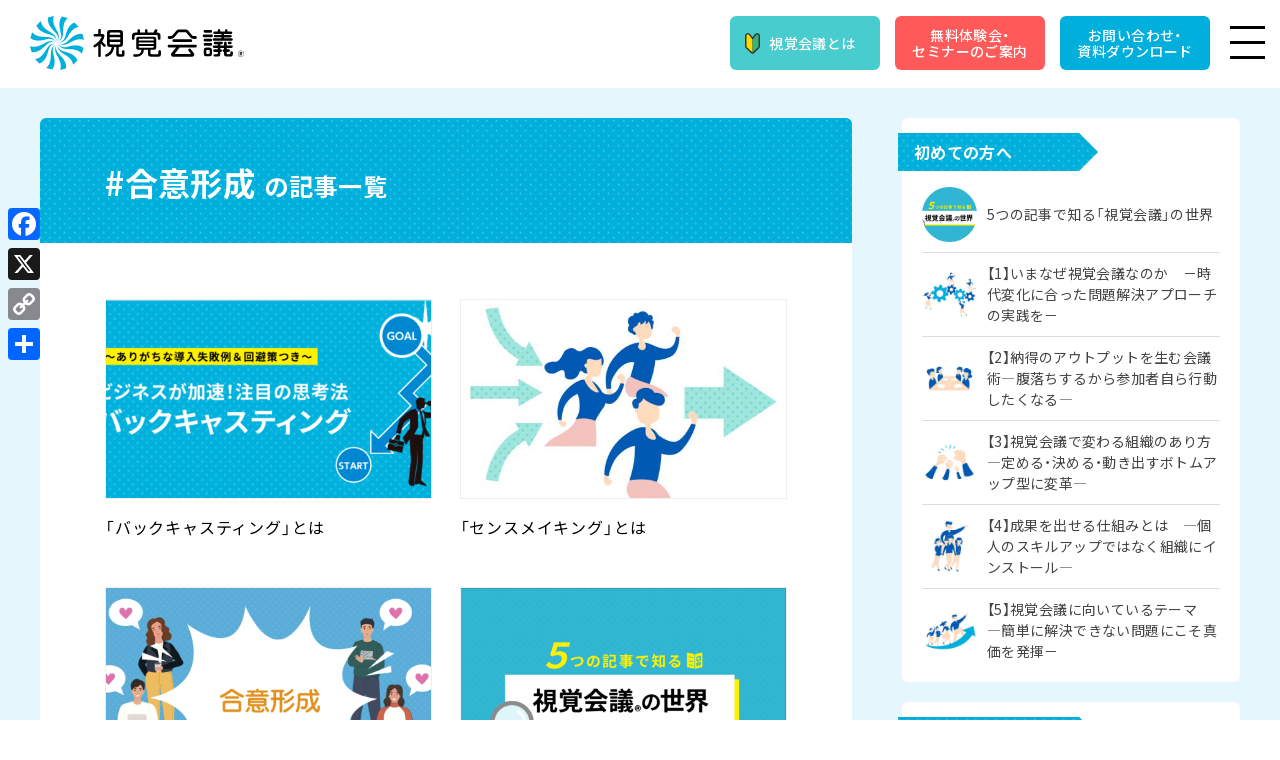

--- FILE ---
content_type: text/html; charset=UTF-8
request_url: https://shikaku-kaigi.jp/tag/%E5%90%88%E6%84%8F%E5%BD%A2%E6%88%90/
body_size: 88731
content:
<!DOCTYPE html>
<html prefix="og: http://ogp.me/ns#" lang="ja">
    <head>
        <meta http-equiv="Content-Type" content="text/html; charset=UTF-8">
        <meta name="viewport" content="width=device-width,initial-scale=1.0,minimum-scale=1.0">
		<!-- Google Tag Manager -->
<script>(function(w,d,s,l,i){w[l]=w[l]||[];w[l].push({'gtm.start':
new Date().getTime(),event:'gtm.js'});var f=d.getElementsByTagName(s)[0],
j=d.createElement(s),dl=l!='dataLayer'?'&l='+l:'';j.async=true;j.src=
'https://www.googletagmanager.com/gtm.js?id='+i+dl;f.parentNode.insertBefore(j,f);
})(window,document,'script','dataLayer','GTM-N3QGNMX');</script>
<!-- End Google Tag Manager -->
        <link rel="icon" href="https://shikaku-kaigi.jp/wp-content/themes/shikakukaigi/items/common/images/favicon.ico" type="image/x-icon">
        <link rel="apple-touch-icon" href="https://shikaku-kaigi.jp/wp-content/themes/shikakukaigi/items/common/images/favicon.png" sizes="180x180">

        <meta name="keywords" content="視覚会議,視覚会議BASIC,合意形成,センスメイキング,バックキャスティング,集合知, 組織変革">

    <meta name="google-site-verification" content="_g-0AY-IRM9ffNLh63dhLi3CU9UcBMKyce5tYrE9CuI" />

        <link href="https://fonts.googleapis.com/css2?family=Noto+Sans+JP:wght@400;500;700&display=swap" rel="stylesheet">
        <link rel="stylesheet" href="https://cdn.jsdelivr.net/npm/yakuhanjp@3.3.1/dist/css/yakuhanjp.min.css">

        	<style>img:is([sizes="auto" i], [sizes^="auto," i]) { contain-intrinsic-size: 3000px 1500px }</style>
	
		<!-- All in One SEO 4.8.5 - aioseo.com -->
		<title>合意形成 | 視覚会議 - チームが自走し始める！持続的な成果を出す「50分の仕掛け」</title>
	<meta name="robots" content="max-image-preview:large" />
	<meta name="google-site-verification" content="mJ19XmXFTigWQP71Vsugw4SEiWXpTmqzm2Z8-2A-Jbg" />
	<link rel="canonical" href="https://shikaku-kaigi.jp/tag/%e5%90%88%e6%84%8f%e5%bd%a2%e6%88%90/" />
	<meta name="generator" content="All in One SEO (AIOSEO) 4.8.5" />
		<script type="application/ld+json" class="aioseo-schema">
			{"@context":"https:\/\/schema.org","@graph":[{"@type":"BreadcrumbList","@id":"https:\/\/shikaku-kaigi.jp\/tag\/%E5%90%88%E6%84%8F%E5%BD%A2%E6%88%90\/#breadcrumblist","itemListElement":[{"@type":"ListItem","@id":"https:\/\/shikaku-kaigi.jp#listItem","position":1,"name":"Home","item":"https:\/\/shikaku-kaigi.jp","nextItem":{"@type":"ListItem","@id":"https:\/\/shikaku-kaigi.jp\/tag\/%e5%90%88%e6%84%8f%e5%bd%a2%e6%88%90\/#listItem","name":"\u5408\u610f\u5f62\u6210"}},{"@type":"ListItem","@id":"https:\/\/shikaku-kaigi.jp\/tag\/%e5%90%88%e6%84%8f%e5%bd%a2%e6%88%90\/#listItem","position":2,"name":"\u5408\u610f\u5f62\u6210","previousItem":{"@type":"ListItem","@id":"https:\/\/shikaku-kaigi.jp#listItem","name":"Home"}}]},{"@type":"CollectionPage","@id":"https:\/\/shikaku-kaigi.jp\/tag\/%E5%90%88%E6%84%8F%E5%BD%A2%E6%88%90\/#collectionpage","url":"https:\/\/shikaku-kaigi.jp\/tag\/%E5%90%88%E6%84%8F%E5%BD%A2%E6%88%90\/","name":"\u5408\u610f\u5f62\u6210 | \u8996\u899a\u4f1a\u8b70 - \u30c1\u30fc\u30e0\u304c\u81ea\u8d70\u3057\u59cb\u3081\u308b\uff01\u6301\u7d9a\u7684\u306a\u6210\u679c\u3092\u51fa\u3059\u300c50\u5206\u306e\u4ed5\u639b\u3051\u300d","inLanguage":"ja","isPartOf":{"@id":"https:\/\/shikaku-kaigi.jp\/#website"},"breadcrumb":{"@id":"https:\/\/shikaku-kaigi.jp\/tag\/%E5%90%88%E6%84%8F%E5%BD%A2%E6%88%90\/#breadcrumblist"}},{"@type":"Organization","@id":"https:\/\/shikaku-kaigi.jp\/#organization","name":"\u8996\u899a\u4f1a\u8b70 - \u30c1\u30fc\u30e0\u304c\u81ea\u8d70\u3057\u59cb\u3081\u308b\uff01\u6301\u7d9a\u7684\u306a\u6210\u679c\u3092\u51fa\u3059\u300c50\u5206\u306e\u4ed5\u639b\u3051\u300d","description":"\u8996\u899a\u4f1a\u8b70\u306f\u300150\u5206\u9593\u306e\u5408\u610f\u5f62\u6210\u30e1\u30bd\u30c3\u30c9\u3092\u6838\u3068\u3057\u305f\u7d44\u7e54\u5909\u9769\u3084\u4fa1\u5024\u5275\u51fa\u306e\u305f\u3081\u306e\u30bd\u30ea\u30e5\u30fc\u30b7\u30e7\u30f3\u3067\u3059\u3002\u3053\u308c\u307e\u3067\u306b\u306a\u3044\u65b0\u3057\u3044\u4ed5\u639b\u3051\u3092\u901a\u3058\u3066\u3001VUCA\u6642\u4ee3\u3067\u3082\u3001\u6301\u7d9a\u7684\u306a\u300c\u6210\u679c\u300d\u3092\u51fa\u305b\u308b\u30c1\u30fc\u30e0\u30fb\u7d44\u7e54\u3078\u3068\u5c0e\u304d\u307e\u3059\u3002","url":"https:\/\/shikaku-kaigi.jp\/"},{"@type":"WebSite","@id":"https:\/\/shikaku-kaigi.jp\/#website","url":"https:\/\/shikaku-kaigi.jp\/","name":"\u8996\u899a\u4f1a\u8b70 - \u30c1\u30fc\u30e0\u304c\u81ea\u8d70\u3057\u59cb\u3081\u308b\uff01\u6301\u7d9a\u7684\u306a\u6210\u679c\u3092\u51fa\u3059\u300c50\u5206\u306e\u4ed5\u639b\u3051\u300d","description":"\u8996\u899a\u4f1a\u8b70\u306f\u300150\u5206\u9593\u306e\u5408\u610f\u5f62\u6210\u30e1\u30bd\u30c3\u30c9\u3092\u6838\u3068\u3057\u305f\u7d44\u7e54\u5909\u9769\u3084\u4fa1\u5024\u5275\u51fa\u306e\u305f\u3081\u306e\u30bd\u30ea\u30e5\u30fc\u30b7\u30e7\u30f3\u3067\u3059\u3002\u3053\u308c\u307e\u3067\u306b\u306a\u3044\u65b0\u3057\u3044\u4ed5\u639b\u3051\u3092\u901a\u3058\u3066\u3001VUCA\u6642\u4ee3\u3067\u3082\u3001\u6301\u7d9a\u7684\u306a\u300c\u6210\u679c\u300d\u3092\u51fa\u305b\u308b\u30c1\u30fc\u30e0\u30fb\u7d44\u7e54\u3078\u3068\u5c0e\u304d\u307e\u3059\u3002","inLanguage":"ja","publisher":{"@id":"https:\/\/shikaku-kaigi.jp\/#organization"}}]}
		</script>
		<!-- All in One SEO -->

<link rel='dns-prefetch' href='//static.addtoany.com' />
<link rel='dns-prefetch' href='//fonts.googleapis.com' />
<link rel='dns-prefetch' href='//cdn.jsdelivr.net' />
<link rel='dns-prefetch' href='//maxcdn.bootstrapcdn.com' />
<link rel='stylesheet' id='wp-block-library-css' href='https://shikaku-kaigi.jp/wp-includes/css/dist/block-library/style.min.css?ver=6.8.3' type='text/css' media='all' />
<style id='classic-theme-styles-inline-css' type='text/css'>
/*! This file is auto-generated */
.wp-block-button__link{color:#fff;background-color:#32373c;border-radius:9999px;box-shadow:none;text-decoration:none;padding:calc(.667em + 2px) calc(1.333em + 2px);font-size:1.125em}.wp-block-file__button{background:#32373c;color:#fff;text-decoration:none}
</style>
<link rel='stylesheet' id='pardot-css' href='https://shikaku-kaigi.jp/wp-content/plugins/pardot/build/style-index.css?ver=1754498256' type='text/css' media='all' />
<link rel='stylesheet' id='snow-monkey-blocks-accordion-style-css' href='https://shikaku-kaigi.jp/wp-content/plugins/snow-monkey-blocks/dist/blocks/accordion/style-index.css?ver=21.0.6' type='text/css' media='all' />
<link rel='stylesheet' id='snow-monkey-blocks-alert-style-css' href='https://shikaku-kaigi.jp/wp-content/plugins/snow-monkey-blocks/dist/blocks/alert/style-index.css?ver=21.0.6' type='text/css' media='all' />
<link rel='stylesheet' id='snow-monkey-blocks-balloon-style-css' href='https://shikaku-kaigi.jp/wp-content/plugins/snow-monkey-blocks/dist/blocks/balloon/style-index.css?ver=21.0.6' type='text/css' media='all' />
<style id='snow-monkey-blocks-box-style-inline-css' type='text/css'>
.smb-box{--smb-box--background-color:#0000;--smb-box--background-image:initial;--smb-box--background-opacity:1;--smb-box--border-color:var(--_lighter-color-gray);--smb-box--border-style:solid;--smb-box--border-width:0px;--smb-box--border-radius:var(--_global--border-radius);--smb-box--box-shadow:initial;--smb-box--color:inherit;--smb-box--padding:var(--_padding1);border-radius:var(--smb-box--border-radius);border-width:0;box-shadow:var(--smb-box--box-shadow);color:var(--smb-box--color);overflow:visible;padding:var(--smb-box--padding);position:relative}.smb-box--p-s{--smb-box--padding:var(--_padding-1)}.smb-box--p-l{--smb-box--padding:var(--_padding2)}.smb-box__background{background-color:var(--smb-box--background-color);background-image:var(--smb-box--background-image);border:var(--smb-box--border-width) var(--smb-box--border-style) var(--smb-box--border-color);border-radius:var(--smb-box--border-radius);bottom:0;display:block;left:0;opacity:var(--smb-box--background-opacity);position:absolute;right:0;top:0}.smb-box__body{position:relative}.smb-box--has-link{cursor:pointer}.smb-box--has-link:has(:focus-visible){outline:auto;outline:auto -webkit-focus-ring-color}.smb-box__link{display:block!important;height:0!important;position:static!important;text-indent:-99999px!important;width:0!important}:where(.smb-box__body.is-layout-constrained>*){--wp--style--global--content-size:100%;--wp--style--global--wide-size:100%}

</style>
<link rel='stylesheet' id='snow-monkey-blocks-btn-style-css' href='https://shikaku-kaigi.jp/wp-content/plugins/snow-monkey-blocks/dist/blocks/btn/style-index.css?ver=23.0.0' type='text/css' media='all' />
<style id='snow-monkey-blocks-btn-box-style-inline-css' type='text/css'>
.smb-btn-box{--smb-btn-box--background-color:#0000;--smb-btn-box--padding:var(--_padding2);--smb-btn--style--ghost--border-color:var(--smb-btn--background-color,currentColor);--smb-btn--style--ghost--color:currentColor;background-color:var(--smb-btn-box--background-color);padding-bottom:var(--smb-btn-box--padding);padding-top:var(--smb-btn-box--padding)}.smb-btn-box__lede{font-weight:700;margin-bottom:var(--_margin-1);text-align:center}.smb-btn-box__btn-wrapper{text-align:center}.smb-btn-box__note{margin-top:var(--_margin-1);text-align:center}.smb-btn-box.is-style-ghost .smb-btn{--smb-btn--color:var(--smb-btn--style--ghost--color);background-color:#0000;border:1px solid var(--smb-btn--style--ghost--border-color)}

</style>
<style id='snow-monkey-blocks-buttons-style-inline-css' type='text/css'>
.smb-buttons{--smb-buttons--gap:var(--_margin1);display:flex;flex-wrap:wrap;gap:var(--smb-buttons--gap)}.smb-buttons.has-text-align-left,.smb-buttons.is-content-justification-left{justify-content:flex-start}.smb-buttons.has-text-align-center,.smb-buttons.is-content-justification-center{justify-content:center}.smb-buttons.has-text-align-right,.smb-buttons.is-content-justification-right{justify-content:flex-end}.smb-buttons.is-content-justification-space-between{justify-content:space-between}.smb-buttons>.smb-btn-wrapper{flex:0 1 auto;margin:0}.smb-buttons>.smb-btn-wrapper--full{flex:1 1 auto}@media not all and (min-width:640px){.smb-buttons>.smb-btn-wrapper--more-wider{flex:1 1 auto}}

</style>
<link rel='stylesheet' id='snow-monkey-blocks-categories-list-style-css' href='https://shikaku-kaigi.jp/wp-content/plugins/snow-monkey-blocks/dist/blocks/categories-list/style-index.css?ver=21.0.6' type='text/css' media='all' />
<style id='snow-monkey-blocks-container-style-inline-css' type='text/css'>
.smb-container__body{margin-left:auto;margin-right:auto;max-width:100%}.smb-container--no-gutters{padding-left:0!important;padding-right:0!important}:where(.smb-container__body.is-layout-constrained>*){--wp--style--global--content-size:100%;--wp--style--global--wide-size:100%}

</style>
<style id='snow-monkey-blocks-contents-outline-style-inline-css' type='text/css'>
.smb-contents-outline{--smb-contents-outline--background-color:var(--wp--preset--color--sm-lightest-gray);--smb-contents-outline--color:inherit;background-color:var(--smb-contents-outline--background-color);color:var(--smb-contents-outline--color);padding:0!important}.smb-contents-outline .wpco{background-color:inherit;color:inherit}

</style>
<style id='snow-monkey-blocks-countdown-style-inline-css' type='text/css'>
.smb-countdown{--smb-countdown--gap:var(--_margin-2);--smb-countdown--numeric-color:currentColor;--smb-countdown--clock-color:currentColor}.smb-countdown__list{align-items:center;align-self:center;display:flex;flex-direction:row;flex-wrap:wrap;list-style-type:none;margin-left:0;padding-left:0}.smb-countdown__list-item{margin:0 var(--smb-countdown--gap);text-align:center}.smb-countdown__list-item:first-child{margin-left:0}.smb-countdown__list-item:last-child{margin-right:0}.smb-countdown__list-item__numeric{color:var(--smb-countdown--numeric-color);display:block;--_font-size-level:3;font-size:var(--_fluid-font-size);font-weight:700;line-height:var(--_line-height)}.smb-countdown__list-item__clock{color:var(--smb-countdown--clock-color);display:block;--_font-size-level:-1;font-size:var(--_font-size);line-height:var(--_line-height)}.smb-countdown .align-center{justify-content:center}.smb-countdown .align-left{justify-content:flex-start}.smb-countdown .align-right{justify-content:flex-end}.is-style-inline .smb-countdown__list-item__clock,.is-style-inline .smb-countdown__list-item__numeric{display:inline}

</style>
<style id='snow-monkey-blocks-directory-structure-style-inline-css' type='text/css'>
.smb-directory-structure{--smb-directory-structure--background-color:var(--_lightest-color-gray);--smb-directory-structure--padding:var(--_padding1);--smb-directory-structure--gap:var(--_margin-2);--smb-directory-structure--icon-color:inherit;background-color:var(--smb-directory-structure--background-color);overflow-x:auto;overflow-y:hidden;padding:var(--smb-directory-structure--padding)}.smb-directory-structure>*+*{margin-top:var(--smb-directory-structure--gap)}.smb-directory-structure__item p{align-items:flex-start;display:flex;flex-wrap:nowrap}.smb-directory-structure .fa-fw{color:var(--smb-directory-structure--icon-color);width:auto}.smb-directory-structure .svg-inline--fa{display:var(--fa-display,inline-block);height:1em;overflow:visible;vertical-align:-.125em}.smb-directory-structure__item__name{margin-left:.5em;white-space:nowrap}.smb-directory-structure__item__list{margin-left:1.5em}.smb-directory-structure__item__list>*{margin-top:var(--smb-directory-structure--gap)}

</style>
<style id='snow-monkey-blocks-evaluation-star-style-inline-css' type='text/css'>
.smb-evaluation-star{--smb-evaluation-star--gap:var(--_margin-2);--smb-evaluation-star--icon-color:#f9bb2d;--smb-evaluation-star--numeric-color:currentColor;align-items:center;display:flex;gap:var(--smb-evaluation-star--gap)}.smb-evaluation-star--title-right .smb-evaluation-star__title{order:1}.smb-evaluation-star__body{display:inline-flex;gap:var(--smb-evaluation-star--gap)}.smb-evaluation-star__numeric{color:var(--smb-evaluation-star--numeric-color);font-weight:700}.smb-evaluation-star__numeric--right{order:1}.smb-evaluation-star__icon{color:var(--smb-evaluation-star--icon-color);display:inline-block}.smb-evaluation-star .svg-inline--fa{display:var(--fa-display,inline-block);height:1em;overflow:visible;vertical-align:-.125em}

</style>
<style id='snow-monkey-blocks-faq-style-inline-css' type='text/css'>
.smb-faq{--smb-faq--border-color:var(--_lighter-color-gray);--smb-faq--label-color:initial;--smb-faq--item-gap:var(--_margin1);--smb-faq--item-question-label-color:currentColor;--smb-faq--item-answer-label-color:currentColor;border-top:1px solid var(--smb-faq--border-color)}.smb-faq__item{border-bottom:1px solid var(--smb-faq--border-color);padding:var(--_padding1) 0}.smb-faq__item__answer,.smb-faq__item__question{display:flex;flex-direction:row;flex-wrap:nowrap}.smb-faq__item__answer__label,.smb-faq__item__question__label{flex:0 0 0%;margin-right:var(--smb-faq--item-gap);margin-top:calc(var(--_half-leading)*-1em - .125em);--_font-size-level:3;font-size:var(--_fluid-font-size);font-weight:400;line-height:var(--_line-height);min-width:.8em}.smb-faq__item__answer__body,.smb-faq__item__question__body{flex:1 1 auto;margin-top:calc(var(--_half-leading)*-1em)}.smb-faq__item__question{font-weight:700;margin:0 0 var(--smb-faq--item-gap)}.smb-faq__item__question__label{color:var(--smb-faq--item-question-label-color)}.smb-faq__item__answer__label{color:var(--smb-faq--item-answer-label-color)}:where(.smb-faq__item__answer__body.is-layout-constrained>*){--wp--style--global--content-size:100%;--wp--style--global--wide-size:100%}

</style>
<style id='snow-monkey-blocks-flex-style-inline-css' type='text/css'>
.smb-flex{--smb-flex--box-shadow:none;box-shadow:var(--smb-flex--box-shadow);flex-direction:column}.smb-flex.is-horizontal{flex-direction:row}.smb-flex.is-vertical{flex-direction:column}.smb-flex>*{--smb--flex-grow:0;--smb--flex-shrink:1;--smb--flex-basis:auto;flex-basis:var(--smb--flex-basis);flex-grow:var(--smb--flex-grow);flex-shrink:var(--smb--flex-shrink);min-width:0}

</style>
<style id='snow-monkey-blocks-grid-style-inline-css' type='text/css'>
.smb-grid{--smb-grid--gap:0px;--smb-grid--column-auto-repeat:auto-fit;--smb-grid--columns:1;--smb-grid--column-min-width:250px;--smb-grid--grid-template-columns:none;--smb-grid--rows:1;--smb-grid--grid-template-rows:none;display:grid;gap:var(--smb-grid--gap)}.smb-grid>*{--smb--justify-self:stretch;--smb--align-self:stretch;--smb--grid-column:auto;--smb--grid-row:auto;align-self:var(--smb--align-self);grid-column:var(--smb--grid-column);grid-row:var(--smb--grid-row);justify-self:var(--smb--justify-self);margin-bottom:0;margin-top:0;min-width:0}.smb-grid--columns\:columns{grid-template-columns:repeat(var(--smb-grid--columns),1fr)}.smb-grid--columns\:min{grid-template-columns:repeat(var(--smb-grid--column-auto-repeat),minmax(min(var(--smb-grid--column-min-width),100%),1fr))}.smb-grid--columns\:free{grid-template-columns:var(--smb-grid--grid-template-columns)}.smb-grid--rows\:rows{grid-template-rows:repeat(var(--smb-grid--rows),1fr)}.smb-grid--rows\:free{grid-template-rows:var(--smb-grid--grid-template-rows)}

</style>
<link rel='stylesheet' id='snow-monkey-blocks-hero-header-style-css' href='https://shikaku-kaigi.jp/wp-content/plugins/snow-monkey-blocks/dist/blocks/hero-header/style-index.css?ver=21.0.6' type='text/css' media='all' />
<link rel='stylesheet' id='snow-monkey-blocks-information-style-css' href='https://shikaku-kaigi.jp/wp-content/plugins/snow-monkey-blocks/dist/blocks/information/style-index.css?ver=21.0.6' type='text/css' media='all' />
<link rel='stylesheet' id='snow-monkey-blocks-items-style-css' href='https://shikaku-kaigi.jp/wp-content/plugins/snow-monkey-blocks/dist/blocks/items/style-index.css?ver=23.0.1' type='text/css' media='all' />
<style id='snow-monkey-blocks-list-style-inline-css' type='text/css'>
.smb-list{--smb-list--gap:var(--_margin-2)}.smb-list ul{list-style:none!important}.smb-list ul *>li:first-child,.smb-list ul li+li{margin-top:var(--smb-list--gap)}.smb-list ul>li{position:relative}.smb-list ul>li .smb-list__icon{left:-1.5em;position:absolute}

</style>
<link rel='stylesheet' id='snow-monkey-blocks-media-text-style-css' href='https://shikaku-kaigi.jp/wp-content/plugins/snow-monkey-blocks/dist/blocks/media-text/style-index.css?ver=21.0.6' type='text/css' media='all' />
<link rel='stylesheet' id='snow-monkey-blocks-panels-style-css' href='https://shikaku-kaigi.jp/wp-content/plugins/snow-monkey-blocks/dist/blocks/panels/style-index.css?ver=23.0.2' type='text/css' media='all' />
<style id='snow-monkey-blocks-price-menu-style-inline-css' type='text/css'>
.smb-price-menu{--smb-price-menu--border-color:var(--_lighter-color-gray);--smb-price-menu--item-padding:var(--_padding-1);border-top:1px solid var(--smb-price-menu--border-color)}.smb-price-menu>.smb-price-menu__item{margin-bottom:0;margin-top:0}.smb-price-menu__item{border-bottom:1px solid var(--smb-price-menu--border-color);padding:var(--smb-price-menu--item-padding) 0}@media(min-width:640px){.smb-price-menu__item{align-items:center;display:flex;flex-direction:row;flex-wrap:nowrap;justify-content:space-between}.smb-price-menu__item>*{flex:0 0 auto}}

</style>
<link rel='stylesheet' id='snow-monkey-blocks-pricing-table-style-css' href='https://shikaku-kaigi.jp/wp-content/plugins/snow-monkey-blocks/dist/blocks/pricing-table/style-index.css?ver=21.0.6' type='text/css' media='all' />
<style id='snow-monkey-blocks-rating-box-style-inline-css' type='text/css'>
.smb-rating-box{--smb-rating-box--gap:var(--_margin-1);--smb-rating-box--bar-border-radius:var(--_global--border-radius);--smb-rating-box--bar-background-color:var(--_lighter-color-gray);--smb-rating-box--bar-height:1rem;--smb-rating-box--rating-background-color:#f9bb2d}.smb-rating-box>.smb-rating-box__item__title{margin-bottom:var(--_margin-2)}.smb-rating-box__body>*+*{margin-top:var(--smb-rating-box--gap)}.smb-rating-box__item{display:grid;gap:var(--_margin-2)}.smb-rating-box__item__body{align-items:end;display:grid;gap:var(--_margin1);grid-template-columns:1fr auto}.smb-rating-box__item__numeric{--_font-size-level:-2;font-size:var(--_font-size);line-height:var(--_line-height)}.smb-rating-box__item__evaluation{grid-column:1/-1}.smb-rating-box__item__evaluation__bar,.smb-rating-box__item__evaluation__rating{border-radius:var(--smb-rating-box--bar-border-radius);height:var(--smb-rating-box--bar-height)}.smb-rating-box__item__evaluation__bar{background-color:var(--smb-rating-box--bar-background-color);position:relative}.smb-rating-box__item__evaluation__rating{background-color:var(--smb-rating-box--rating-background-color);left:0;position:absolute;top:0}.smb-rating-box__item__evaluation__numeric{bottom:calc(var(--smb-rating-box--bar-height) + var(--_s-2));position:absolute;right:0;--_font-size-level:-2;font-size:var(--_font-size);line-height:var(--_line-height)}

</style>
<style id='snow-monkey-blocks-read-more-box-style-inline-css' type='text/css'>
.smb-read-more-box{--smb-read-more-box--content-height:100px;--smb-read-more-box--mask-color:var(--_global--background-color,#fff)}.smb-read-more-box__content{--_transition-duration:var(--_global--transition-duration);--_transition-function-timing:var(--_global--transition-function-timing);--_transition-delay:var(--_global--transition-delay);overflow:hidden;position:relative;transition:height var(--_transition-duration) var(--_transition-function-timing) var(--_transition-delay)}.smb-read-more-box__content[aria-hidden=true]{height:var(--smb-read-more-box--content-height)}.smb-read-more-box__action{display:flex;flex-wrap:wrap;margin-top:var(--_padding-1)}.smb-read-more-box__action.is-content-justification-left{justify-content:start}.smb-read-more-box__action.is-content-justification-center{justify-content:center}.smb-read-more-box__action.is-content-justification-right{justify-content:end}.smb-read-more-box__btn-wrapper.smb-btn-wrapper--full{flex-grow:1}.smb-read-more-box__button{cursor:pointer}.smb-read-more-box--has-mask .smb-read-more-box__content[aria-hidden=true]:after{background:linear-gradient(to bottom,#0000 0,var(--smb-read-more-box--mask-color) 100%);content:"";display:block;height:50px;inset:auto 0 0 0;position:absolute}.smb-read-more-box.is-style-ghost .smb-read-more-box__button{--smb-btn--color:var(--smb-btn--style--ghost--color);background-color:#0000;border:1px solid var(--smb-btn--style--ghost--border-color)}.smb-read-more-box.is-style-text .smb-read-more-box__button{--smb-btn--background-color:#0000;--smb-btn--color:var(--smb-btn--style--text--color);--smb-btn--padding:0px;border:none}:where(.smb-read-more-box__content.is-layout-constrained>*){--wp--style--global--content-size:100%;--wp--style--global--wide-size:100%}

</style>
<link rel='stylesheet' id='snow-monkey-blocks-section-style-css' href='https://shikaku-kaigi.jp/wp-content/plugins/snow-monkey-blocks/dist/blocks/section/style-index.css?ver=24.1.1' type='text/css' media='all' />
<link rel='stylesheet' id='snow-monkey-blocks-section-break-the-grid-style-css' href='https://shikaku-kaigi.jp/wp-content/plugins/snow-monkey-blocks/dist/blocks/section-break-the-grid/style-index.css?ver=21.0.6' type='text/css' media='all' />
<style id='snow-monkey-blocks-section-side-heading-style-inline-css' type='text/css'>
.smb-section-side-heading__header,.smb-section-side-heading__subtitle,.smb-section-side-heading__title{text-align:left}.smb-section-side-heading__header>*{text-align:inherit}.smb-section-side-heading__lede-wrapper{justify-content:flex-start}.smb-section-side-heading>.smb-section__inner>.c-container>.smb-section__contents-wrapper>.c-row{justify-content:space-between}@media not all and (min-width:640px){.smb-section-side-heading :where(.smb-section__contents-wrapper>.c-row>*+*){margin-top:var(--_margin2)}}

</style>
<link rel='stylesheet' id='snow-monkey-blocks-section-with-bgimage-style-css' href='https://shikaku-kaigi.jp/wp-content/plugins/snow-monkey-blocks/dist/blocks/section-with-bgimage/style-index.css?ver=21.0.6' type='text/css' media='all' />
<style id='snow-monkey-blocks-section-with-bgvideo-style-inline-css' type='text/css'>
.smb-section-with-bgvideo>.smb-section-with-bgimage__bgimage>*{display:none!important}

</style>
<style id='snow-monkey-blocks-slider-style-inline-css' type='text/css'>
.smb-slider>.smb-slider__canvas.slick-initialized{margin-bottom:0;padding-bottom:0}.smb-slider--16to9 .smb-slider__item__figure,.smb-slider--4to3 .smb-slider__item__figure{position:relative}.smb-slider--16to9 .smb-slider__item__figure:before,.smb-slider--4to3 .smb-slider__item__figure:before{content:"";display:block}.smb-slider--16to9 .smb-slider__item__figure>img,.smb-slider--4to3 .smb-slider__item__figure>img{bottom:0;height:100%;left:0;object-fit:cover;object-position:50% 50%;position:absolute;right:0;top:0}.smb-slider--16to9 .smb-slider__item__figure:before{padding-top:56.25%}.smb-slider--4to3 .smb-slider__item__figure:before{padding-top:75%}.smb-slider__canvas{padding-bottom:35px;visibility:hidden}.smb-slider__canvas.slick-slider{margin-bottom:0}.smb-slider__canvas.slick-initialized{visibility:visible}.smb-slider__canvas.slick-initialized .slick-slide{align-items:center;display:flex;flex-direction:column;justify-content:center}.smb-slider__canvas.slick-initialized .slick-slide>*{flex:1 1 auto}.smb-slider__canvas[dir=rtl] .slick-next{left:10px;right:auto}.smb-slider__canvas[dir=rtl] .slick-prev{left:auto;right:10px}.smb-slider__canvas[dir=rtl] .smb-slider__item__caption{direction:ltr}.smb-slider__item__figure,.smb-slider__item__figure>img{width:100%}.smb-slider__item__caption{display:flex;flex-direction:row;justify-content:center;margin-top:var(--_margin-1);--_font-size-level:-1;font-size:var(--_font-size);line-height:var(--_line-height)}.smb-slider .slick-next{right:10px;z-index:1}.smb-slider .slick-prev{left:10px;z-index:1}.smb-slider .slick-dots{bottom:0;line-height:1;position:static}

</style>
<link rel='stylesheet' id='snow-monkey-blocks-spider-contents-slider-style-css' href='https://shikaku-kaigi.jp/wp-content/plugins/snow-monkey-blocks/dist/blocks/spider-contents-slider/style-index.css?ver=21.0.6' type='text/css' media='all' />
<link rel='stylesheet' id='snow-monkey-blocks-spider-slider-style-css' href='https://shikaku-kaigi.jp/wp-content/plugins/snow-monkey-blocks/dist/blocks/spider-slider/style-index.css?ver=21.0.6' type='text/css' media='all' />
<link rel='stylesheet' id='snow-monkey-blocks-spider-pickup-slider-style-css' href='https://shikaku-kaigi.jp/wp-content/plugins/snow-monkey-blocks/dist/blocks/spider-pickup-slider/style-index.css?ver=21.0.6' type='text/css' media='all' />
<link rel='stylesheet' id='snow-monkey-blocks-step-style-css' href='https://shikaku-kaigi.jp/wp-content/plugins/snow-monkey-blocks/dist/blocks/step/style-index.css?ver=24.1.0' type='text/css' media='all' />
<link rel='stylesheet' id='snow-monkey-blocks-tabs-style-css' href='https://shikaku-kaigi.jp/wp-content/plugins/snow-monkey-blocks/dist/blocks/tabs/style-index.css?ver=22.2.3' type='text/css' media='all' />
<style id='snow-monkey-blocks-taxonomy-terms-style-inline-css' type='text/css'>
.smb-taxonomy-terms__item>a{align-items:center;display:inline-flex!important}.smb-taxonomy-terms__item__count{display:inline-block;margin-left:.4em;text-decoration:none}.smb-taxonomy-terms__item__count span{align-items:center;display:inline-flex}.smb-taxonomy-terms__item__count span:before{content:"(";font-size:.8em}.smb-taxonomy-terms__item__count span:after{content:")";font-size:.8em}.smb-taxonomy-terms.is-style-tag .smb-taxonomy-terms__list{list-style:none;margin-left:0;padding-left:0}.smb-taxonomy-terms.is-style-tag .smb-taxonomy-terms__item{display:inline-block;margin:4px 4px 4px 0}.smb-taxonomy-terms.is-style-slash .smb-taxonomy-terms__list{display:flex;flex-wrap:wrap;list-style:none;margin-left:0;padding-left:0}.smb-taxonomy-terms.is-style-slash .smb-taxonomy-terms__item{display:inline-block}.smb-taxonomy-terms.is-style-slash .smb-taxonomy-terms__item:not(:last-child):after{content:"/";display:inline-block;margin:0 .5em}

</style>
<style id='snow-monkey-blocks-testimonial-style-inline-css' type='text/css'>
.smb-testimonial__item{display:flex;flex-direction:row;flex-wrap:nowrap;justify-content:center}.smb-testimonial__item__figure{border-radius:100%;flex:0 0 auto;height:48px;margin-right:var(--_margin-1);margin-top:calc(var(--_half-leading)*1rem);overflow:hidden;width:48px}.smb-testimonial__item__figure img{height:100%;object-fit:cover;object-position:50% 50%;width:100%}.smb-testimonial__item__body{flex:1 1 auto;max-width:100%}.smb-testimonial__item__name{--_font-size-level:-2;font-size:var(--_font-size);line-height:var(--_line-height)}.smb-testimonial__item__name a{color:inherit}.smb-testimonial__item__lede{--_font-size-level:-2;font-size:var(--_font-size);line-height:var(--_line-height)}.smb-testimonial__item__lede a{color:inherit}.smb-testimonial__item__content{margin-bottom:var(--_margin-1);--_font-size-level:-1;font-size:var(--_font-size);line-height:var(--_line-height)}.smb-testimonial__item__content:after{background-color:currentColor;content:"";display:block;height:1px;margin-top:var(--_margin-1);width:2rem}

</style>
<style id='snow-monkey-blocks-thumbnail-gallery-style-inline-css' type='text/css'>
.smb-thumbnail-gallery>.smb-thumbnail-gallery__canvas.slick-initialized{margin-bottom:0}.smb-thumbnail-gallery{--smb-thumbnail-gallery--dots-gap:var(--_margin-1)}.smb-thumbnail-gallery__canvas{visibility:hidden}.smb-thumbnail-gallery__canvas.slick-initialized{visibility:visible}.smb-thumbnail-gallery__canvas .slick-dots{display:flex;flex-wrap:wrap;margin:var(--_margin-1) calc(var(--smb-thumbnail-gallery--dots-gap)*-1*.5) calc(var(--smb-thumbnail-gallery--dots-gap)*-1);position:static;width:auto}.smb-thumbnail-gallery__canvas .slick-dots>li{flex:0 0 25%;height:auto;margin:0;margin-bottom:var(---smb-thumbnail-gallery--dots-gap);max-width:25%;padding-left:calc(var(--smb-thumbnail-gallery--dots-gap)*.5);padding-right:calc(var(--smb-thumbnail-gallery--dots-gap)*.5);width:auto}.smb-thumbnail-gallery__item__figure>img{width:100%}.smb-thumbnail-gallery__item__caption{display:flex;flex-direction:row;justify-content:center;margin-top:var(--_margin-1);--_font-size-level:-1;font-size:var(--_font-size);line-height:var(--_line-height)}.smb-thumbnail-gallery__nav{display:none!important}.smb-thumbnail-gallery .slick-next{right:10px;z-index:1}.smb-thumbnail-gallery .slick-prev{left:10px;z-index:1}.smb-thumbnail-gallery .slick-dots{bottom:0;line-height:1;position:static}

</style>
<link rel='stylesheet' id='slick-carousel-css' href='https://shikaku-kaigi.jp/wp-content/plugins/snow-monkey-blocks/dist/packages/slick/slick.css?ver=1754498385' type='text/css' media='all' />
<link rel='stylesheet' id='slick-carousel-theme-css' href='https://shikaku-kaigi.jp/wp-content/plugins/snow-monkey-blocks/dist/packages/slick/slick-theme.css?ver=1754498385' type='text/css' media='all' />
<link rel='stylesheet' id='spider-css' href='https://shikaku-kaigi.jp/wp-content/plugins/snow-monkey-blocks/dist/packages/spider/dist/css/spider.css?ver=1754498385' type='text/css' media='all' />
<link rel='stylesheet' id='snow-monkey-blocks-css' href='https://shikaku-kaigi.jp/wp-content/plugins/snow-monkey-blocks/dist/css/blocks.css?ver=1754498385' type='text/css' media='all' />
<link rel='stylesheet' id='sass-basis-css' href='https://shikaku-kaigi.jp/wp-content/plugins/snow-monkey-blocks/dist/css/fallback.css?ver=1754498385' type='text/css' media='all' />
<link rel='stylesheet' id='snow-monkey-blocks/nopro-css' href='https://shikaku-kaigi.jp/wp-content/plugins/snow-monkey-blocks/dist/css/nopro.css?ver=1754498385' type='text/css' media='all' />
<link rel='stylesheet' id='snow-monkey-editor-css' href='https://shikaku-kaigi.jp/wp-content/plugins/snow-monkey-editor/dist/css/app.css?ver=1754498433' type='text/css' media='all' />
<link rel='stylesheet' id='snow-monkey-editor@front-css' href='https://shikaku-kaigi.jp/wp-content/plugins/snow-monkey-editor/dist/css/front.css?ver=1754498433' type='text/css' media='all' />
<style id='global-styles-inline-css' type='text/css'>
:root{--wp--preset--aspect-ratio--square: 1;--wp--preset--aspect-ratio--4-3: 4/3;--wp--preset--aspect-ratio--3-4: 3/4;--wp--preset--aspect-ratio--3-2: 3/2;--wp--preset--aspect-ratio--2-3: 2/3;--wp--preset--aspect-ratio--16-9: 16/9;--wp--preset--aspect-ratio--9-16: 9/16;--wp--preset--color--black: #000000;--wp--preset--color--cyan-bluish-gray: #abb8c3;--wp--preset--color--white: #ffffff;--wp--preset--color--pale-pink: #f78da7;--wp--preset--color--vivid-red: #cf2e2e;--wp--preset--color--luminous-vivid-orange: #ff6900;--wp--preset--color--luminous-vivid-amber: #fcb900;--wp--preset--color--light-green-cyan: #7bdcb5;--wp--preset--color--vivid-green-cyan: #00d084;--wp--preset--color--pale-cyan-blue: #8ed1fc;--wp--preset--color--vivid-cyan-blue: #0693e3;--wp--preset--color--vivid-purple: #9b51e0;--wp--preset--gradient--vivid-cyan-blue-to-vivid-purple: linear-gradient(135deg,rgba(6,147,227,1) 0%,rgb(155,81,224) 100%);--wp--preset--gradient--light-green-cyan-to-vivid-green-cyan: linear-gradient(135deg,rgb(122,220,180) 0%,rgb(0,208,130) 100%);--wp--preset--gradient--luminous-vivid-amber-to-luminous-vivid-orange: linear-gradient(135deg,rgba(252,185,0,1) 0%,rgba(255,105,0,1) 100%);--wp--preset--gradient--luminous-vivid-orange-to-vivid-red: linear-gradient(135deg,rgba(255,105,0,1) 0%,rgb(207,46,46) 100%);--wp--preset--gradient--very-light-gray-to-cyan-bluish-gray: linear-gradient(135deg,rgb(238,238,238) 0%,rgb(169,184,195) 100%);--wp--preset--gradient--cool-to-warm-spectrum: linear-gradient(135deg,rgb(74,234,220) 0%,rgb(151,120,209) 20%,rgb(207,42,186) 40%,rgb(238,44,130) 60%,rgb(251,105,98) 80%,rgb(254,248,76) 100%);--wp--preset--gradient--blush-light-purple: linear-gradient(135deg,rgb(255,206,236) 0%,rgb(152,150,240) 100%);--wp--preset--gradient--blush-bordeaux: linear-gradient(135deg,rgb(254,205,165) 0%,rgb(254,45,45) 50%,rgb(107,0,62) 100%);--wp--preset--gradient--luminous-dusk: linear-gradient(135deg,rgb(255,203,112) 0%,rgb(199,81,192) 50%,rgb(65,88,208) 100%);--wp--preset--gradient--pale-ocean: linear-gradient(135deg,rgb(255,245,203) 0%,rgb(182,227,212) 50%,rgb(51,167,181) 100%);--wp--preset--gradient--electric-grass: linear-gradient(135deg,rgb(202,248,128) 0%,rgb(113,206,126) 100%);--wp--preset--gradient--midnight: linear-gradient(135deg,rgb(2,3,129) 0%,rgb(40,116,252) 100%);--wp--preset--font-size--small: 13px;--wp--preset--font-size--medium: 20px;--wp--preset--font-size--large: 36px;--wp--preset--font-size--x-large: 42px;--wp--preset--spacing--20: 0.44rem;--wp--preset--spacing--30: 0.67rem;--wp--preset--spacing--40: 1rem;--wp--preset--spacing--50: 1.5rem;--wp--preset--spacing--60: 2.25rem;--wp--preset--spacing--70: 3.38rem;--wp--preset--spacing--80: 5.06rem;--wp--preset--shadow--natural: 6px 6px 9px rgba(0, 0, 0, 0.2);--wp--preset--shadow--deep: 12px 12px 50px rgba(0, 0, 0, 0.4);--wp--preset--shadow--sharp: 6px 6px 0px rgba(0, 0, 0, 0.2);--wp--preset--shadow--outlined: 6px 6px 0px -3px rgba(255, 255, 255, 1), 6px 6px rgba(0, 0, 0, 1);--wp--preset--shadow--crisp: 6px 6px 0px rgba(0, 0, 0, 1);}:where(.is-layout-flex){gap: 0.5em;}:where(.is-layout-grid){gap: 0.5em;}body .is-layout-flex{display: flex;}.is-layout-flex{flex-wrap: wrap;align-items: center;}.is-layout-flex > :is(*, div){margin: 0;}body .is-layout-grid{display: grid;}.is-layout-grid > :is(*, div){margin: 0;}:where(.wp-block-columns.is-layout-flex){gap: 2em;}:where(.wp-block-columns.is-layout-grid){gap: 2em;}:where(.wp-block-post-template.is-layout-flex){gap: 1.25em;}:where(.wp-block-post-template.is-layout-grid){gap: 1.25em;}.has-black-color{color: var(--wp--preset--color--black) !important;}.has-cyan-bluish-gray-color{color: var(--wp--preset--color--cyan-bluish-gray) !important;}.has-white-color{color: var(--wp--preset--color--white) !important;}.has-pale-pink-color{color: var(--wp--preset--color--pale-pink) !important;}.has-vivid-red-color{color: var(--wp--preset--color--vivid-red) !important;}.has-luminous-vivid-orange-color{color: var(--wp--preset--color--luminous-vivid-orange) !important;}.has-luminous-vivid-amber-color{color: var(--wp--preset--color--luminous-vivid-amber) !important;}.has-light-green-cyan-color{color: var(--wp--preset--color--light-green-cyan) !important;}.has-vivid-green-cyan-color{color: var(--wp--preset--color--vivid-green-cyan) !important;}.has-pale-cyan-blue-color{color: var(--wp--preset--color--pale-cyan-blue) !important;}.has-vivid-cyan-blue-color{color: var(--wp--preset--color--vivid-cyan-blue) !important;}.has-vivid-purple-color{color: var(--wp--preset--color--vivid-purple) !important;}.has-black-background-color{background-color: var(--wp--preset--color--black) !important;}.has-cyan-bluish-gray-background-color{background-color: var(--wp--preset--color--cyan-bluish-gray) !important;}.has-white-background-color{background-color: var(--wp--preset--color--white) !important;}.has-pale-pink-background-color{background-color: var(--wp--preset--color--pale-pink) !important;}.has-vivid-red-background-color{background-color: var(--wp--preset--color--vivid-red) !important;}.has-luminous-vivid-orange-background-color{background-color: var(--wp--preset--color--luminous-vivid-orange) !important;}.has-luminous-vivid-amber-background-color{background-color: var(--wp--preset--color--luminous-vivid-amber) !important;}.has-light-green-cyan-background-color{background-color: var(--wp--preset--color--light-green-cyan) !important;}.has-vivid-green-cyan-background-color{background-color: var(--wp--preset--color--vivid-green-cyan) !important;}.has-pale-cyan-blue-background-color{background-color: var(--wp--preset--color--pale-cyan-blue) !important;}.has-vivid-cyan-blue-background-color{background-color: var(--wp--preset--color--vivid-cyan-blue) !important;}.has-vivid-purple-background-color{background-color: var(--wp--preset--color--vivid-purple) !important;}.has-black-border-color{border-color: var(--wp--preset--color--black) !important;}.has-cyan-bluish-gray-border-color{border-color: var(--wp--preset--color--cyan-bluish-gray) !important;}.has-white-border-color{border-color: var(--wp--preset--color--white) !important;}.has-pale-pink-border-color{border-color: var(--wp--preset--color--pale-pink) !important;}.has-vivid-red-border-color{border-color: var(--wp--preset--color--vivid-red) !important;}.has-luminous-vivid-orange-border-color{border-color: var(--wp--preset--color--luminous-vivid-orange) !important;}.has-luminous-vivid-amber-border-color{border-color: var(--wp--preset--color--luminous-vivid-amber) !important;}.has-light-green-cyan-border-color{border-color: var(--wp--preset--color--light-green-cyan) !important;}.has-vivid-green-cyan-border-color{border-color: var(--wp--preset--color--vivid-green-cyan) !important;}.has-pale-cyan-blue-border-color{border-color: var(--wp--preset--color--pale-cyan-blue) !important;}.has-vivid-cyan-blue-border-color{border-color: var(--wp--preset--color--vivid-cyan-blue) !important;}.has-vivid-purple-border-color{border-color: var(--wp--preset--color--vivid-purple) !important;}.has-vivid-cyan-blue-to-vivid-purple-gradient-background{background: var(--wp--preset--gradient--vivid-cyan-blue-to-vivid-purple) !important;}.has-light-green-cyan-to-vivid-green-cyan-gradient-background{background: var(--wp--preset--gradient--light-green-cyan-to-vivid-green-cyan) !important;}.has-luminous-vivid-amber-to-luminous-vivid-orange-gradient-background{background: var(--wp--preset--gradient--luminous-vivid-amber-to-luminous-vivid-orange) !important;}.has-luminous-vivid-orange-to-vivid-red-gradient-background{background: var(--wp--preset--gradient--luminous-vivid-orange-to-vivid-red) !important;}.has-very-light-gray-to-cyan-bluish-gray-gradient-background{background: var(--wp--preset--gradient--very-light-gray-to-cyan-bluish-gray) !important;}.has-cool-to-warm-spectrum-gradient-background{background: var(--wp--preset--gradient--cool-to-warm-spectrum) !important;}.has-blush-light-purple-gradient-background{background: var(--wp--preset--gradient--blush-light-purple) !important;}.has-blush-bordeaux-gradient-background{background: var(--wp--preset--gradient--blush-bordeaux) !important;}.has-luminous-dusk-gradient-background{background: var(--wp--preset--gradient--luminous-dusk) !important;}.has-pale-ocean-gradient-background{background: var(--wp--preset--gradient--pale-ocean) !important;}.has-electric-grass-gradient-background{background: var(--wp--preset--gradient--electric-grass) !important;}.has-midnight-gradient-background{background: var(--wp--preset--gradient--midnight) !important;}.has-small-font-size{font-size: var(--wp--preset--font-size--small) !important;}.has-medium-font-size{font-size: var(--wp--preset--font-size--medium) !important;}.has-large-font-size{font-size: var(--wp--preset--font-size--large) !important;}.has-x-large-font-size{font-size: var(--wp--preset--font-size--x-large) !important;}
:where(.wp-block-post-template.is-layout-flex){gap: 1.25em;}:where(.wp-block-post-template.is-layout-grid){gap: 1.25em;}
:where(.wp-block-columns.is-layout-flex){gap: 2em;}:where(.wp-block-columns.is-layout-grid){gap: 2em;}
:root :where(.wp-block-pullquote){font-size: 1.5em;line-height: 1.6;}
</style>
<link rel='stylesheet' id='responsive-lightbox-swipebox-css' href='https://shikaku-kaigi.jp/wp-content/plugins/responsive-lightbox/assets/swipebox/swipebox.min.css?ver=1.5.2' type='text/css' media='all' />
<link rel='stylesheet' id='toc-screen-css' href='https://shikaku-kaigi.jp/wp-content/plugins/table-of-contents-plus/screen.min.css?ver=2411.1' type='text/css' media='all' />
<style id='toc-screen-inline-css' type='text/css'>
div#toc_container {width: 100%;}div#toc_container ul li {font-size: 100%;}
</style>
<link rel='stylesheet' id='snow-monkey-editor@view-css' href='https://shikaku-kaigi.jp/wp-content/plugins/snow-monkey-editor/dist/css/view.css?ver=1754498433' type='text/css' media='all' />
<link rel='stylesheet' id='init-css-css' href='https://shikaku-kaigi.jp/wp-content/themes/shikakukaigi/style.css?ver=1638184062' type='text/css' media='all' />
<link rel='stylesheet' id='sawarabimincho-css-css' href='https://fonts.googleapis.com/css2?family=Sawarabi+Mincho&#038;display=swap&#038;ver=6.8.3' type='text/css' media='all' />
<link rel='stylesheet' id='noto_sans-css-css' href='https://fonts.googleapis.com/css2?family=Noto+Sans+JP%3Awght%40400%3B500%3B700&#038;display=swap&#038;ver=6.8.3' type='text/css' media='all' />
<link rel='stylesheet' id='yakuhan-css-css' href='https://cdn.jsdelivr.net/npm/yakuhanjp@3.3.1/dist/css/yakuhanjp.min.css?ver=6.8.3' type='text/css' media='all' />
<link rel='stylesheet' id='fontawesome-css-css' href='https://maxcdn.bootstrapcdn.com/font-awesome/4.7.0/css/font-awesome.min.css?ver=6.8.3' type='text/css' media='all' />
<link rel='stylesheet' id='reboot-css-css' href='https://shikaku-kaigi.jp/wp-content/themes/shikakukaigi/css/reboot.css?ver=1611477721' type='text/css' media='all' />
<link rel='stylesheet' id='my_style-css-css' href='https://shikaku-kaigi.jp/wp-content/themes/shikakukaigi/css/style.css?ver=1638184093' type='text/css' media='all' />
<link rel='stylesheet' id='addtoany-css' href='https://shikaku-kaigi.jp/wp-content/plugins/add-to-any/addtoany.min.css?ver=1.16' type='text/css' media='all' />
<style id='addtoany-inline-css' type='text/css'>
@media screen and (max-width:980px){
.a2a_floating_style.a2a_vertical_style{display:none;}
}
</style>
<script type="text/javascript" src="https://shikaku-kaigi.jp/wp-content/plugins/snow-monkey-blocks/dist/js/fontawesome-all.js?ver=1754498385" id="fontawesome6-js" defer="defer" data-wp-strategy="defer"></script>
<script type="text/javascript" src="https://shikaku-kaigi.jp/wp-content/plugins/snow-monkey-blocks/dist/packages/spider/dist/js/spider.js?ver=1754498385" id="spider-js" defer="defer" data-wp-strategy="defer"></script>
<script type="text/javascript" id="addtoany-core-js-before">
/* <![CDATA[ */
window.a2a_config=window.a2a_config||{};a2a_config.callbacks=[];a2a_config.overlays=[];a2a_config.templates={};a2a_localize = {
	Share: "共有",
	Save: "ブックマーク",
	Subscribe: "購読",
	Email: "メール",
	Bookmark: "ブックマーク",
	ShowAll: "すべて表示する",
	ShowLess: "小さく表示する",
	FindServices: "サービスを探す",
	FindAnyServiceToAddTo: "追加するサービスを今すぐ探す",
	PoweredBy: "Powered by",
	ShareViaEmail: "メールでシェアする",
	SubscribeViaEmail: "メールで購読する",
	BookmarkInYourBrowser: "ブラウザにブックマーク",
	BookmarkInstructions: "このページをブックマークするには、 Ctrl+D または \u2318+D を押下。",
	AddToYourFavorites: "お気に入りに追加",
	SendFromWebOrProgram: "任意のメールアドレスまたはメールプログラムから送信",
	EmailProgram: "メールプログラム",
	More: "詳細&#8230;",
	ThanksForSharing: "共有ありがとうございます !",
	ThanksForFollowing: "フォローありがとうございます !"
};
/* ]]> */
</script>
<script type="text/javascript" defer src="https://static.addtoany.com/menu/page.js" id="addtoany-core-js"></script>
<script type="text/javascript" src="https://shikaku-kaigi.jp/wp-includes/js/jquery/jquery.min.js?ver=3.7.1" id="jquery-core-js"></script>
<script type="text/javascript" src="https://shikaku-kaigi.jp/wp-includes/js/jquery/jquery-migrate.min.js?ver=3.4.1" id="jquery-migrate-js"></script>
<script type="text/javascript" defer src="https://shikaku-kaigi.jp/wp-content/plugins/add-to-any/addtoany.min.js?ver=1.1" id="addtoany-jquery-js"></script>
<script type="text/javascript" src="https://shikaku-kaigi.jp/wp-content/plugins/responsive-lightbox/assets/swipebox/jquery.swipebox.min.js?ver=1.5.2" id="responsive-lightbox-swipebox-js"></script>
<script type="text/javascript" src="https://shikaku-kaigi.jp/wp-includes/js/underscore.min.js?ver=1.13.7" id="underscore-js"></script>
<script type="text/javascript" src="https://shikaku-kaigi.jp/wp-content/plugins/responsive-lightbox/assets/infinitescroll/infinite-scroll.pkgd.min.js?ver=4.0.1" id="responsive-lightbox-infinite-scroll-js"></script>
<script type="text/javascript" id="responsive-lightbox-js-before">
/* <![CDATA[ */
var rlArgs = {"script":"swipebox","selector":"lightbox","customEvents":"","activeGalleries":true,"animation":true,"hideCloseButtonOnMobile":false,"removeBarsOnMobile":false,"hideBars":true,"hideBarsDelay":5000,"videoMaxWidth":1080,"useSVG":true,"loopAtEnd":false,"woocommerce_gallery":false,"ajaxurl":"https:\/\/shikaku-kaigi.jp\/wp-admin\/admin-ajax.php","nonce":"5934eeb35c","preview":false,"postId":3072,"scriptExtension":false};
/* ]]> */
</script>
<script type="text/javascript" src="https://shikaku-kaigi.jp/wp-content/plugins/responsive-lightbox/js/front.js?ver=2.5.2" id="responsive-lightbox-js"></script>
<script type="text/javascript" src="https://shikaku-kaigi.jp/wp-content/plugins/snow-monkey-editor/dist/js/app.js?ver=1754498433" id="snow-monkey-editor-js" defer="defer" data-wp-strategy="defer"></script>
<script type="text/javascript" src="https://shikaku-kaigi.jp/wp-content/themes/shikakukaigi/items/column/js/script.js?ver=6.8.3" id="column-js-js"></script>
<link rel="https://api.w.org/" href="https://shikaku-kaigi.jp/wp-json/" /><link rel="alternate" title="JSON" type="application/json" href="https://shikaku-kaigi.jp/wp-json/wp/v2/tags/38" /><link rel="EditURI" type="application/rsd+xml" title="RSD" href="https://shikaku-kaigi.jp/xmlrpc.php?rsd" />
<meta name="cdp-version" content="1.5.0" />		<style type="text/css" id="wp-custom-css">
			.external-link .screen-reader-text {
	border: 0;
	clip: rect(1px, 1px, 1px, 1px);
	-webkit-clip-path: inset(50%);
	clip-path: inset(50%);
	height: 1px;
	margin: -1px;
	overflow: hidden;
	padding: 0;
	position: absolute;
	width: 1px;
	word-wrap: normal !important;
}

.external-link .wp-embed {
    padding: 25px 25px 15px;
	font-size: 14px;
	font-weight: 400;
	font-family: -apple-system, BlinkMacSystemFont, "Segoe UI", Roboto, Oxygen-Sans, Ubuntu, Cantarell, "Helvetica Neue", sans-serif;
	line-height: 1.5;
	color: #82878c;
	background: #fff;
    border: none;
    box-shadow: none;
	/* Clearfix */
	overflow: auto;
	zoom: 1;
    border: none !important;
}

.external-link .wp-embed a {
	color: #82878c;
	text-decoration: none;
}

.external-link .wp-embed a:hover {
	text-decoration: underline;
}

.external-link .wp-embed-featured-image {
	margin-bottom: 20px;
}

.external-link .wp-embed-featured-image img {
	width: 100%;
	height: auto;
	border: none;
}

.external-link .wp-embed-featured-image.square {
	float: left;
	max-width: 150px;
	margin-right: 20px;
}

.external-link .wp-embed p {
	margin: 0;
}

p.external-link .wp-embed-heading {
	margin: 0 0 5px;
	font-weight: 600;
	font-size: 16px;
}

.external-link .wp-embed-heading a {
	color: #32373c;
    line-height: 1.5;
    letter-spacing: .05em;
}

.external-link .wp-embed-heading a small{
    font-size: 1em;
}

.external-link .wp-embed .external-link .wp-embed-more {
	color: #b4b9be;
    
}

.external-link .wp-embed-footer {
	display: table;
	width: 100%;
	margin-top: 5px;
}

.external-link .wp-embed-site-icon {
	position: absolute;
	top: 50%;
	left: 0;
	transform: translateY(-50%);
	height: 25px;
	width: 25px;
	border: 0;
}

.external-link .wp-embed-site-title {
	font-weight: 600;
	line-height: 1.78571428;
}

.external-link .wp-embed-site-title a {
	position: relative;
	display: inline-block;
	padding-left: 35px;
}


.external-link .wp-embed-site-title,
.external-link .wp-embed-meta {
	display: table-cell;
}

.external-link .wp-embed-meta {
	text-align: right;
	white-space: nowrap;
	vertical-align: middle;
}

.external-link .wp-embed-comments,
.external-link .wp-embed-share {
	display: inline;
}

.external-link .wp-embed-meta a:hover {
	text-decoration: none;
	color: #0073aa;
}

.external-link .wp-embed-comments a {
	line-height: 1.78571428;
	display: inline-block;
}

.external-link .wp-embed-comments + .external-link .wp-embed-share {
	margin-left: 10px;
}

.external-link .wp-embed-share-dialog {
	position: absolute;
	top: 0;
	left: 0;
	right: 0;
	bottom: 0;
	background-color: #222;
	background-color: rgba(10, 10, 10, 0.9);
	color: #fff;
	opacity: 1;
	transition: opacity .25s ease-in-out;
}

.external-link .wp-embed-share-dialog.hidden {
	opacity: 0;
	visibility: hidden;
}

.external-link .wp-embed-share-dialog-open,
.external-link .wp-embed-share-dialog-close {
	margin: -8px 0 0;
	padding: 0;
	background: transparent;
	border: none;
	cursor: pointer;
	outline: none;
}

.external-link .wp-embed-share-dialog-open .dashicons,
.external-link .wp-embed-share-dialog-close .dashicons {
	padding: 4px;
}

.external-link .wp-embed-share-dialog-open .dashicons {
	top: 8px;
}

.external-link .wp-embed-share-dialog-open:focus .dashicons,
.external-link .wp-embed-share-dialog-close:focus .dashicons {
	box-shadow: 0 0 0 1px #5b9dd9, 0 0 2px 1px rgba(30, 140, 190, 0.8);
	border-radius: 100%;
}

.external-link .wp-embed-share-dialog-close {
	position: absolute;
	top: 20px;
	right: 20px;
	font-size: 22px;
}

.external-link .wp-embed-share-dialog-close:hover {
	text-decoration: none;
}

.external-link .wp-embed-share-dialog-close .dashicons {
	height: 24px;
	width: 24px;
	background-size: 24px;
}

.external-link .wp-embed-share-dialog-content {
	height: 100%;
	transform-style: preserve-3d;
	overflow: hidden;
}

.external-link .wp-embed-share-dialog-text {
	margin-top: 25px;
	padding: 20px;
}

.external-link .wp-embed-share-tabs {
	margin: 0 0 20px;
	padding: 0;
	list-style: none;
}

.external-link .wp-embed-share-tab-button {
	display: inline-block;
}

.external-link .wp-embed-share-tab-button button {
	margin: 0;
	padding: 0;
	border: none;
	background: transparent;
	font-size: 16px;
	line-height: 1.3;
	color: #aaa;
	cursor: pointer;
	transition: color .1s ease-in;
}

.external-link .wp-embed-share-tab-button [aria-selected="true"] {
	color: #fff;
}

.external-link .wp-embed-share-tab-button button:hover {
	color: #fff;
}

.external-link .wp-embed-share-tab-button + .external-link .wp-embed-share-tab-button {
	margin: 0 0 0 10px;
	padding: 0 0 0 11px;
	border-left: 1px solid #aaa;
}

.external-link .wp-embed-share-tab[aria-hidden="true"] {
	display: none;
}

p.external-link .wp-embed-share-description {
	margin: 0;
	font-size: 14px;
	line-height: 1;
	font-style: italic;
	color: #aaa;
}

.external-link .wp-embed-share-input {
	box-sizing: border-box;
	width: 100%;
	border: none;
	height: 28px;
	margin: 0 0 10px 0;
	padding: 0 5px;
	font-size: 14px;
	font-weight: 400;
	font-family: -apple-system, BlinkMacSystemFont, "Segoe UI", Roboto, Oxygen-Sans, Ubuntu, Cantarell, "Helvetica Neue", sans-serif;
	line-height: 1.5;
	resize: none;
	cursor: text;
}

textarea.external-link .wp-embed-share-input {
	height: 72px;
}
/* 目次 */
#toc_container{
	width: 100% !important;
	max-width: 100% !important;
	font-size: 100%;
}

#toc_container p.toc_title {
    text-align: center;
}		</style>
		        <script>
        let vh = window.innerHeight * 0.01;
        document.documentElement.style.setProperty('--vh', `${vh}px`);
        </script>

        <script type="text/javascript">
            (function(c,l,a,r,i,t,y){
                c[a]=c[a]||function(){(c[a].q=c[a].q||[]).push(arguments)};
                t=l.createElement(r);t.async=1;t.src="https://www.clarity.ms/tag/"+i;
                y=l.getElementsByTagName(r)[0];y.parentNode.insertBefore(t,y);
            })(window, document, "clarity", "script", "sjd8zwcnsp");
        </script>
    </head>

<body class="backcasting">
<!-- Google Tag Manager (noscript) -->
<noscript><iframe src="https://www.googletagmanager.com/ns.html?id=GTM-N3QGNMX"
height="0" width="0" style="display:none;visibility:hidden"></iframe></noscript>
<!-- End Google Tag Manager (noscript) -->

  <header class="l-header">
    <div class="c-header">
      <h1 class="c-logo"><a href="https://shikaku-kaigi.jp/" class="u-b"><img src="https://shikaku-kaigi.jp/wp-content/themes/shikakukaigi/img/logo.svg " alt="視覚会議" class="u-fit"></a></h1>
            <ul class="c-header-link">
                  <li class="">
            <a class="c-header-btn1" href="https://shikaku-kaigi.jp/about/10/" target=""><p>視覚会議とは</p></a>
        </li>
                          <li class="">
            <a class="c-header-btn2" href="https://shikaku-kaigi.jp/exdl/" target=""><p>無料体験会・<br>セミナーのご案内</p></a>
        </li>
                          <li class="">
            <a class="c-header-btn3" href="https://shikaku-kaigi.jp/download/" target=""><p>お問い合わせ・<br>資料ダウンロード</p></a>
        </li>
                      </ul>
      <button id="j-menuOpen" class="c-burger"><span></span></button>
    </div>
  </header>
  
  <div class="l-wrapper">
   <main class="l-main">

<div class="content_wrapper">

    <article class="main_wrapper">
        <div class="main_title">
            <h1>
                                #合意形成 <small class="sub">の記事一覧</small>            </h1>
                    </div>
        <main class="main_item">
            <div class="post_item_list">
                                                                <a class="post_item" href="https://shikaku-kaigi.jp/pickup/backcasting/">
                    <dl>
                        <dt class="post_thum">
                            <span class="thum_item">
                                                                    <img src="https://shikaku-kaigi.jp/wp-content/uploads/2021/11/img_back-casting_02-530x279.png" alt="「バックキャスティング」とは">
                                                            </span>
                        </dt>
                        <dd class="post_info">
                            <div class="post_info_title">「バックキャスティング」とは</div>
                        </dd>
                    </dl>
                </a>
                                                <a class="post_item" href="https://shikaku-kaigi.jp/pickup/sensemaking/">
                    <dl>
                        <dt class="post_thum">
                            <span class="thum_item">
                                                                    <img src="https://shikaku-kaigi.jp/wp-content/uploads/2020/12/eyecatch01-530x347.jpg" alt="「センスメイキング」とは">
                                                            </span>
                        </dt>
                        <dd class="post_info">
                            <div class="post_info_title">「センスメイキング」とは</div>
                        </dd>
                    </dl>
                </a>
                                                <a class="post_item" href="https://shikaku-kaigi.jp/movie/22/">
                    <dl>
                        <dt class="post_thum">
                            <span class="thum_item">
                                                                    <img src="https://shikaku-kaigi.jp/wp-content/uploads/2018/07/6c047ef89d8930f0f12a2649c37312ec-530x288.png" alt="1時間で合意形成できる視覚会議の流れ">
                                                            </span>
                        </dt>
                        <dd class="post_info">
                            <div class="post_info_title">1時間で合意形成できる視覚会議の流れ</div>
                        </dd>
                    </dl>
                </a>
                                                <a class="post_item" href="https://shikaku-kaigi.jp/about/10/">
                    <dl>
                        <dt class="post_thum">
                            <span class="thum_item">
                                                                    <img src="https://shikaku-kaigi.jp/wp-content/uploads/2020/11/img_about-530x326.png" alt="5つの記事で知る「視覚会議」の世界">
                                                            </span>
                        </dt>
                        <dd class="post_info">
                            <div class="post_info_title">5つの記事で知る「視覚会議」の世界</div>
                        </dd>
                    </dl>
                </a>
                                                <a class="post_item" href="https://shikaku-kaigi.jp/pickup/okr/">
                    <dl>
                        <dt class="post_thum">
                            <span class="thum_item">
                                                                    <img src="https://shikaku-kaigi.jp/wp-content/uploads/2020/12/19-530x530.jpg" alt="「OKR」とは">
                                                            </span>
                        </dt>
                        <dd class="post_info">
                            <div class="post_info_title">「OKR」とは</div>
                        </dd>
                    </dl>
                </a>
                                                <a class="post_item" href="https://shikaku-kaigi.jp/movie/24/">
                    <dl>
                        <dt class="post_thum">
                            <span class="thum_item">
                                                                    <img src="https://shikaku-kaigi.jp/wp-content/uploads/2020/12/cfa06f60604d60c2c554996732c56e5d-530x328.png" alt="3分でわかる「視覚会議」で実現できること">
                                                            </span>
                        </dt>
                        <dd class="post_info">
                            <div class="post_info_title">3分でわかる「視覚会議」で実現できること</div>
                        </dd>
                    </dl>
                </a>
                                            </div>
                    </main>
    </article>

        <aside class="side_wrapper">
        <section class="side_item">

                        <div class="side_category">
                <h2 class="side_titile -about ft-s"><a href="https://shikaku-kaigi.jp/category/about/">初めての方へ</a></h2>
                <ul class="side_list">
                                        <li class="side_cotegory_item">
                        <a href="https://shikaku-kaigi.jp/about/10/">
                                                        <span class="img"><img src="https://shikaku-kaigi.jp/wp-content/uploads/2020/11/img_about-260x160.png" class="attachment-thumbnail size-thumbnail wp-post-image" alt="" decoding="async" loading="lazy" /></span>
                                                        
                            <span class="title">5つの記事で知る「視覚会議」の世界</span>
                        </a>
                    </li>
                                        <li class="side_cotegory_item">
                        <a href="https://shikaku-kaigi.jp/about/11/">
                                                        <span class="img"><img src="https://shikaku-kaigi.jp/wp-content/uploads/2020/12/11-260x260.jpg" class="attachment-thumbnail size-thumbnail wp-post-image" alt="" decoding="async" loading="lazy" /></span>
                                                        
                            <span class="title">【1】いまなぜ視覚会議なのか　－時代変化に合った問題解決アプローチの実践を－</span>
                        </a>
                    </li>
                                        <li class="side_cotegory_item">
                        <a href="https://shikaku-kaigi.jp/about/12/">
                                                        <span class="img"><img src="https://shikaku-kaigi.jp/wp-content/uploads/2020/12/04-260x260.jpg" class="attachment-thumbnail size-thumbnail wp-post-image" alt="" decoding="async" loading="lazy" /></span>
                                                        
                            <span class="title">【2】納得のアウトプットを生む会議術―腹落ちするから参加者自ら行動したくなる―</span>
                        </a>
                    </li>
                                        <li class="side_cotegory_item">
                        <a href="https://shikaku-kaigi.jp/about/13/">
                                                        <span class="img"><img src="https://shikaku-kaigi.jp/wp-content/uploads/2020/12/10-260x260.jpg" class="attachment-thumbnail size-thumbnail wp-post-image" alt="" decoding="async" loading="lazy" /></span>
                                                        
                            <span class="title">【3】視覚会議で変わる組織のあり方―定める・決める・動き出すボトムアップ型に変革―</span>
                        </a>
                    </li>
                                        <li class="side_cotegory_item">
                        <a href="https://shikaku-kaigi.jp/about/14/">
                                                        <span class="img"><img src="https://shikaku-kaigi.jp/wp-content/uploads/2020/12/16-260x260.jpg" class="attachment-thumbnail size-thumbnail wp-post-image" alt="" decoding="async" loading="lazy" /></span>
                                                        
                            <span class="title">【4】成果を出せる仕組みとは　―個人のスキルアップではなく組織にインストール―</span>
                        </a>
                    </li>
                                        <li class="side_cotegory_item">
                        <a href="https://shikaku-kaigi.jp/about/15/">
                                                        <span class="img"><img src="https://shikaku-kaigi.jp/wp-content/uploads/2020/12/14-260x260.jpg" class="attachment-thumbnail size-thumbnail wp-post-image" alt="" decoding="async" loading="lazy" /></span>
                                                        
                            <span class="title">【5】視覚会議に向いているテーマ　―簡単に解決できない問題にこそ真価を発揮－</span>
                        </a>
                    </li>
                                                        </ul>
            </div>
                                      <div class="side_category">
                <h2 class="side_titile -movie ft-s"><a href="https://shikaku-kaigi.jp/category/movie/">動画で知る視覚会議</a></h2>
                <ul class="side_list">
                                        <li class="side_cotegory_item">
                        <a href="https://shikaku-kaigi.jp/movie/21/">
                                                        <span class="img"><img src="https://shikaku-kaigi.jp/wp-content/uploads/2018/07/795316b92fc766b0181f6fef074f03fa-260x147.png" class="attachment-thumbnail size-thumbnail wp-post-image" alt="" decoding="async" loading="lazy" /></span>
                                                        
                            <span class="title">いまなぜ視覚会議なのか－45秒で知る視覚会議の世界－</span>
                        </a>
                    </li>
                                        <li class="side_cotegory_item">
                        <a href="https://shikaku-kaigi.jp/movie/22/">
                                                        <span class="img"><img src="https://shikaku-kaigi.jp/wp-content/uploads/2018/07/6c047ef89d8930f0f12a2649c37312ec-260x141.png" class="attachment-thumbnail size-thumbnail wp-post-image" alt="" decoding="async" loading="lazy" /></span>
                                                        
                            <span class="title">1時間で合意形成できる視覚会議の流れ</span>
                        </a>
                    </li>
                                        <li class="side_cotegory_item">
                        <a href="https://shikaku-kaigi.jp/movie/23/">
                                                        <span class="img"><img src="https://shikaku-kaigi.jp/wp-content/uploads/2018/07/youtube_m01-1.png" class="attachment-thumbnail size-thumbnail wp-post-image" alt="" decoding="async" loading="lazy" /></span>
                                                        
                            <span class="title">普通の会議と視覚会議は何が違う？―参加者全員納得の答えが50分で出るまで―</span>
                        </a>
                    </li>
                                        <li class="side_cotegory_item">
                        <a href="https://shikaku-kaigi.jp/movie/24/">
                                                        <span class="img"><img src="https://shikaku-kaigi.jp/wp-content/uploads/2020/12/cfa06f60604d60c2c554996732c56e5d-260x161.png" class="attachment-thumbnail size-thumbnail wp-post-image" alt="" decoding="async" loading="lazy" /></span>
                                                        
                            <span class="title">3分でわかる「視覚会議」で実現できること</span>
                        </a>
                    </li>
                                        <li class="side_cotegory_item">
                        <a href="https://shikaku-kaigi.jp/movie/20/">
                                                        <span class="img"><img src="https://shikaku-kaigi.jp/wp-content/uploads/2018/07/youtube_m02-150x138.png" class="attachment-thumbnail size-thumbnail wp-post-image" alt="" decoding="async" loading="lazy" /></span>
                                                        
                            <span class="title">【これから視覚会議に参加される方へ】―視覚会議紹介ビデオ―</span>
                        </a>
                    </li>
                                                        </ul>
            </div>
                                      <div class="side_category">
                <h2 class="side_titile -case ft-s"><a href="https://shikaku-kaigi.jp/category/case/">導入事例に学ぶ</a></h2>
                <ul class="side_list">
                                        <li class="side_cotegory_item">
                        <a href="https://shikaku-kaigi.jp/case/jbat/">
                                                        <span class="img"><img src="https://shikaku-kaigi.jp/wp-content/uploads/2021/11/jbat-260x128.png" class="attachment-thumbnail size-thumbnail wp-post-image" alt="" decoding="async" loading="lazy" /></span>
                                                        
                            <span class="title">事例紹介：JBアドバンスト・テクノロジー株式会社</span>
                        </a>
                    </li>
                                        <li class="side_cotegory_item">
                        <a href="https://shikaku-kaigi.jp/case/nttdata/">
                                                        <span class="img"><img src="https://shikaku-kaigi.jp/wp-content/uploads/2018/07/s_NTT_DATA_162-150x150.jpg" class="attachment-thumbnail size-thumbnail wp-post-image" alt="" decoding="async" loading="lazy" /></span>
                                                        
                            <span class="title">事例紹介：株式会社NTTデータ</span>
                        </a>
                    </li>
                                        <li class="side_cotegory_item">
                        <a href="https://shikaku-kaigi.jp/case/lixil/">
                                                        <span class="img"><img src="https://shikaku-kaigi.jp/wp-content/uploads/2018/07/s_LIXIL_108-1-260x173.jpg" class="attachment-thumbnail size-thumbnail wp-post-image" alt="" decoding="async" loading="lazy" /></span>
                                                        
                            <span class="title">事例紹介：株式会社LIXIL</span>
                        </a>
                    </li>
                                                        </ul>
            </div>
                                      <div class="side_category">
                <h2 class="side_titile -pickup ft-s"><a href="https://shikaku-kaigi.jp/category/pickup/">おすすめコンテンツ</a></h2>
                <ul class="side_list">
                                        <li class="side_cotegory_item">
                        <a href="https://shikaku-kaigi.jp/pickup/bc_purpose/">
                                                        <span class="img"><img src="https://shikaku-kaigi.jp/wp-content/uploads/2024/09/d48fe38b03a081e0c2efae0ac4afd975-260x151.png" class="attachment-thumbnail size-thumbnail wp-post-image" alt="" decoding="async" loading="lazy" /></span>
                                                        
                            <span class="title">パーパスとバックキャスティング</span>
                        </a>
                    </li>
                                        <li class="side_cotegory_item">
                        <a href="https://shikaku-kaigi.jp/pickup/backcasting/">
                                                        <span class="img"><img src="https://shikaku-kaigi.jp/wp-content/uploads/2021/11/img_back-casting_02-260x137.png" class="attachment-thumbnail size-thumbnail wp-post-image" alt="" decoding="async" loading="lazy" /></span>
                                                        
                            <span class="title">「バックキャスティング」とは</span>
                        </a>
                    </li>
                                        <li class="side_cotegory_item">
                        <a href="https://shikaku-kaigi.jp/pickup/collectiveintelligence/">
                                                        <span class="img"><img src="https://shikaku-kaigi.jp/wp-content/uploads/2020/12/collectiv-260x232.png" class="attachment-thumbnail size-thumbnail wp-post-image" alt="" decoding="async" loading="lazy" /></span>
                                                        
                            <span class="title">「集合知」とは</span>
                        </a>
                    </li>
                                        <li class="side_cotegory_item">
                        <a href="https://shikaku-kaigi.jp/pickup/sensemaking/">
                                                        <span class="img"><img src="https://shikaku-kaigi.jp/wp-content/uploads/2020/12/eyecatch01-260x170.jpg" class="attachment-thumbnail size-thumbnail wp-post-image" alt="" decoding="async" loading="lazy" /></span>
                                                        
                            <span class="title">「センスメイキング」とは</span>
                        </a>
                    </li>
                                        <li class="side_cotegory_item">
                        <a href="https://shikaku-kaigi.jp/pickup/vuca/">
                                                        <span class="img"><img src="https://shikaku-kaigi.jp/wp-content/uploads/2020/12/01-260x260.jpg" class="attachment-thumbnail size-thumbnail wp-post-image" alt="" decoding="async" loading="lazy" /></span>
                                                        
                            <span class="title">「VUCA」とは</span>
                        </a>
                    </li>
                                        <li class="side_cotegory_item">
                        <a href="https://shikaku-kaigi.jp/pickup/okr/">
                                                        <span class="img"><img src="https://shikaku-kaigi.jp/wp-content/uploads/2020/12/19-260x260.jpg" class="attachment-thumbnail size-thumbnail wp-post-image" alt="" decoding="async" loading="lazy" /></span>
                                                        
                            <span class="title">「OKR」とは</span>
                        </a>
                    </li>
                                        <li class="side_cotegory_item">
                        <a href="https://shikaku-kaigi.jp/pickup/wickedproblem/">
                                                        <span class="img"><img src="https://shikaku-kaigi.jp/wp-content/uploads/2018/07/d59e4eadd42a10fec574a38c2b03a3fd-1.bmp" class="attachment-thumbnail size-thumbnail wp-post-image" alt="" decoding="async" loading="lazy" /></span>
                                                        
                            <span class="title">社会にあふれる「やっかいな問題」</span>
                        </a>
                    </li>
                                        <li class="side_cotegory_item">
                        <a href="https://shikaku-kaigi.jp/pickup/example/">
                                                        <span class="img"><img src="https://shikaku-kaigi.jp/wp-content/uploads/2018/07/s_18_0510_039-150x150.jpg" class="attachment-thumbnail size-thumbnail wp-post-image" alt="" decoding="async" loading="lazy" /></span>
                                                        
                            <span class="title">組織開発の探求　ケーススタディに掲載されました</span>
                        </a>
                    </li>
                                                        </ul>
            </div>
                                                  
                                                <div class="side_category">
            <ul class="side_list -category ft-s">
                                <li class="side_cotegory_item">
                    <a class="op6" href="https://shikaku-kaigi.jp/service/" target="">視覚会議サービス概要</a>
                </li>
                                                <li class="side_cotegory_item">
                    <a class="op6" href="https://shikaku-kaigi.jp/exdl/" target="">無料体験会・セミナーのご案内</a>
                </li>
                                                <li class="side_cotegory_item">
                    <a class="op6" href="https://shikaku-kaigi.jp/download/" target="">お問い合わせ・資料ダウンロード</a>
                </li>
                                            </ul>
            </div>
            
        </section>
    </aside>    
</div>


    </main>

    <div class="l-footer-upper">
        <!-- wp:cover {"url":"https://shikaku-kaigi.jp/wp-content/uploads/2021/01/bg_footer.png","id":2776,"dimRatio":70,"minHeight":250,"customGradient":"linear-gradient(311deg,rgb(82,229,203) 0%,rgb(82,153,163) 52%,rgb(36,139,191) 100%)"} -->
<div class="wp-block-cover has-background-dim-70 has-background-dim has-background-gradient" style="background-image:url(https://shikaku-kaigi.jp/wp-content/uploads/2021/01/bg_footer.png);min-height:250px"><span aria-hidden="true" class="wp-block-cover__gradient-background" style="background:linear-gradient(311deg,rgb(82,229,203) 0%,rgb(82,153,163) 52%,rgb(36,139,191) 100%)"></span><div class="wp-block-cover__inner-container"><!-- wp:heading {"textAlign":"center","level":3,"style":{"typography":{"fontSize":28}}} -->
<h3 class="has-text-align-center" style="font-size:28px"><span style="color: #ffffff" class="sme-text-color">視覚会議をもっと知る</span></h3>
<!-- /wp:heading -->

<!-- wp:group -->
<div class="wp-block-group"><div class="wp-block-group__inner-container"><!-- wp:snow-monkey-blocks/buttons {"textAlign":"center","className":"footer-area-btn"} -->
<div class="wp-block-snow-monkey-blocks-buttons smb-buttons has-text-align-center footer-area-btn"><!-- wp:snow-monkey-blocks/btn {"url":"https://shikaku-kaigi.jp/exdl","modifier":"wider","backgroundColor":"#ffffff","textColor":"#0693e3","className":"is-style-default"} -->
<div class="wp-block-snow-monkey-blocks-btn smb-btn-wrapper smb-btn-wrapper--wider is-style-default"><a class="smb-btn smb-btn--wider" href="https://shikaku-kaigi.jp/exdl" style="background-color:#ffffff"><span class="smb-btn__label" style="color:#0693e3"><strong>無料体験会のご案内</strong></span></a></div>
<!-- /wp:snow-monkey-blocks/btn -->

<!-- wp:snow-monkey-blocks/btn {"url":"https://shikaku-kaigi.jp/download","modifier":"wider","backgroundColor":"#ffffff","textColor":"#0693e3","className":"is-style-default"} -->
<div class="wp-block-snow-monkey-blocks-btn smb-btn-wrapper smb-btn-wrapper--wider is-style-default"><a class="smb-btn smb-btn--wider" href="https://shikaku-kaigi.jp/download" style="background-color:#ffffff"><span class="smb-btn__label" style="color:#0693e3"><strong>資料ダウンロード</strong></span></a></div>
<!-- /wp:snow-monkey-blocks/btn --></div>
<!-- /wp:snow-monkey-blocks/buttons --></div></div>
<!-- /wp:group --></div></div>
<!-- /wp:cover -->    </div>
    <footer class="l-footer">
        <div class="c-footer">

            <div class="c-footer__fb">
                <div class="fb-page" data-href="https://www.facebook.com/shikaku.kaigi/" data-tabs="timeline" data-width="" data-height="" data-small-header="true" data-adapt-container-width="false" data-hide-cover="false" data-show-facepile="false">
                    <blockquote cite="https://www.facebook.com/shikaku.kaigi/" class="fb-xfbml-parse-ignore"><a href="https://www.facebook.com/shikaku.kaigi/">視覚会議 公式ページ</a></blockquote>
                </div>
            </div>
            <div>
                <div>
                    <a href="https://shikaku-kaigi.jp/" class="c-footer__logo"><img src="https://shikaku-kaigi.jp/wp-content/themes/shikakukaigi/img/logo.svg" alt="視覚会議" class="u-fit"></a>
                </div>

                <div class="c-footer__menu">
                    <ul class="c-footer__list1"><li><a href="/#overview">視覚会議でできること</a><ul class="c-footer__list2"><li><a href="/#bottomup">「ボトムアップ型組織になる」とは</a></li><li><a href="/#team">「チームのあり方を変える」とは</a></li><li><a href="/#meeting">「会議を変革する」とは</a></li></ul></li></ul><ul class="c-footer__list1"><li><a href="https://shikaku-kaigi.jp/category/movie/">動画で知る視覚会議</a></li><li><a href="https://shikaku-kaigi.jp/category/case/">導入実績</a></li><li><a href="/#tagList">タグ一覧</a></li></ul><ul class="c-footer__list1"><li><a href="https://shikaku-kaigi.jp/about/10/">視覚会議とは</a></li><li><a href="https://shikaku-kaigi.jp/exdl/">無料体験会・セミナーのご案内</a></li><li><a href="https://shikaku-kaigi.jp/download/">お問い合わせ・資料ダウンロード</a></ul>                </div>
                <!-- .c-footer__menu -->


                <ul class="c-footer__logos">
                    <!-- <li class="c-footer__logo1"><a href="#" target="_blank"><img src="https://shikaku-kaigi.jp/wp-content/themes/shikakukaigi/img/goikeisei.png" alt="GO!KEISEI Lab.のサイトへ"></a></li> -->
                    <li class="c-footer__logo2"><a href="https://www.backcasting.net/" target="_blank"><img src="https://shikaku-kaigi.jp/wp-content/themes/shikakukaigi/img/backcasting.png" alt="Backcasting Lab.のサイトへ"></a></li>
                    <li class="c-footer__logo3"><a href="https://hackcamp.jp/" target="_blank"><img src="https://shikaku-kaigi.jp/wp-content/themes/shikakukaigi/img/hackcamp.png" alt="HackCampのサイトへ"></a></li>
<!--                    <li class="c-footer__logo4"><a href="https://www.facebook.com/shikaku.kaigi/" target="_blank" class="c-footer__fb"><img src="/img/icon-fb.svg" alt="視覚会議のフェイスブックへ" class="u-fit"></a></li>-->
                </ul>
                <!-- /.c-footer__logos -->

                <div class="c-footer__txt">
                    <ul class="c-footer__link">
                        <li><a href="http://l-process.jp/" target="_blank">運営会社：ラーニングプロセス</a></li>
                        <li><a href="https://hackcamp.jp/" target="_blank">販売総代理店：HackCamp</a></li>
                        <li><a href="https://hackcamp.jp/policy/" target="_blank">個人情報保護方針</a></li>
                    </ul>
                    <p class="c-footer__cr">視覚会議<sub class="u-sub"></sub>は株式会社ラーニングプロセスの登録商標です。<br>Copyright 2020 Learning-Process All Right Reserved.</p>
                </div>
            </div>
        </div>
    </footer>

    </div>
    <!-- /.l-wrapper -->

    <nav id="j-gnav" class="l-gnav">
        <button id="j-menuClose" class="c-burger-close"><span></span>
            <p>close</p>
        </button>
                                <ul class="c-gmenu">
                                    <li><a href="https://shikaku-kaigi.jp/about/10/" target="">視覚会議とは</a></li>
                                                <li><a href="https://shikaku-kaigi.jp/service/" target="">サービス・プラン概要</a></li>
                        <li class="c-gmenu__separate">
                <hr>
            </li>
                                                <li><a href="https://shikaku-kaigi.jp/exdl/" target="">無料体験会・セミナーのご案内</a></li>
                                                <li><a href="https://shikaku-kaigi.jp/download/" target="">お問い合わせ・資料ダウンロード</a></li>
                        <li class="c-gmenu__separate">
                <hr>
            </li>
                                                <li><a href="https://shikaku-kaigi.jp/category/about/" target="">初めての方へ</a></li>
                                                <li><a href="https://shikaku-kaigi.jp/category/movie/" target="">動画で知る視覚会議</a></li>
                                                <li><a href="https://shikaku-kaigi.jp/category/case/" target="">導入事例に学ぶ</a></li>
                                                <li><a href="https://shikaku-kaigi.jp/category/pickup/" target="">おすすめコンテンツ</a></li>
                        <li class="c-gmenu__separate">
                <hr>
            </li>
                                                <li><a href="/#tagList" target="">タグ一覧</a></li>
                                                <li><a href="https://shikaku-kaigi.jp/partner/" target="">パートナー企業募集のお知らせ</a></li>
                                </ul>
            </nav>


    <script type="speculationrules">
{"prefetch":[{"source":"document","where":{"and":[{"href_matches":"\/*"},{"not":{"href_matches":["\/wp-*.php","\/wp-admin\/*","\/wp-content\/uploads\/*","\/wp-content\/*","\/wp-content\/plugins\/*","\/wp-content\/themes\/shikakukaigi\/*","\/*\\?(.+)"]}},{"not":{"selector_matches":"a[rel~=\"nofollow\"]"}},{"not":{"selector_matches":".no-prefetch, .no-prefetch a"}}]},"eagerness":"conservative"}]}
</script>
<div class="a2a_kit a2a_kit_size_32 a2a_floating_style a2a_vertical_style" style="left:0px;top:200px;background-color:transparent"><a class="a2a_button_facebook" href="https://www.addtoany.com/add_to/facebook?linkurl=https%3A%2F%2Fshikaku-kaigi.jp%2Ftag%2F%25E5%2590%2588%25E6%2584%258F%25E5%25BD%25A2%25E6%2588%2590%2F&amp;linkname=%E5%90%88%E6%84%8F%E5%BD%A2%E6%88%90%20%7C%20%E8%A6%96%E8%A6%9A%E4%BC%9A%E8%AD%B0%20-%20%E3%83%81%E3%83%BC%E3%83%A0%E3%81%8C%E8%87%AA%E8%B5%B0%E3%81%97%E5%A7%8B%E3%82%81%E3%82%8B%EF%BC%81%E6%8C%81%E7%B6%9A%E7%9A%84%E3%81%AA%E6%88%90%E6%9E%9C%E3%82%92%E5%87%BA%E3%81%99%E3%80%8C50%E5%88%86%E3%81%AE%E4%BB%95%E6%8E%9B%E3%81%91%E3%80%8D" title="Facebook" rel="nofollow noopener" target="_blank"></a><a class="a2a_button_x" href="https://www.addtoany.com/add_to/x?linkurl=https%3A%2F%2Fshikaku-kaigi.jp%2Ftag%2F%25E5%2590%2588%25E6%2584%258F%25E5%25BD%25A2%25E6%2588%2590%2F&amp;linkname=%E5%90%88%E6%84%8F%E5%BD%A2%E6%88%90%20%7C%20%E8%A6%96%E8%A6%9A%E4%BC%9A%E8%AD%B0%20-%20%E3%83%81%E3%83%BC%E3%83%A0%E3%81%8C%E8%87%AA%E8%B5%B0%E3%81%97%E5%A7%8B%E3%82%81%E3%82%8B%EF%BC%81%E6%8C%81%E7%B6%9A%E7%9A%84%E3%81%AA%E6%88%90%E6%9E%9C%E3%82%92%E5%87%BA%E3%81%99%E3%80%8C50%E5%88%86%E3%81%AE%E4%BB%95%E6%8E%9B%E3%81%91%E3%80%8D" title="X" rel="nofollow noopener" target="_blank"></a><a class="a2a_button_copy_link" href="https://www.addtoany.com/add_to/copy_link?linkurl=https%3A%2F%2Fshikaku-kaigi.jp%2Ftag%2F%25E5%2590%2588%25E6%2584%258F%25E5%25BD%25A2%25E6%2588%2590%2F&amp;linkname=%E5%90%88%E6%84%8F%E5%BD%A2%E6%88%90%20%7C%20%E8%A6%96%E8%A6%9A%E4%BC%9A%E8%AD%B0%20-%20%E3%83%81%E3%83%BC%E3%83%A0%E3%81%8C%E8%87%AA%E8%B5%B0%E3%81%97%E5%A7%8B%E3%82%81%E3%82%8B%EF%BC%81%E6%8C%81%E7%B6%9A%E7%9A%84%E3%81%AA%E6%88%90%E6%9E%9C%E3%82%92%E5%87%BA%E3%81%99%E3%80%8C50%E5%88%86%E3%81%AE%E4%BB%95%E6%8E%9B%E3%81%91%E3%80%8D" title="Copy Link" rel="nofollow noopener" target="_blank"></a><a class="a2a_dd addtoany_share_save addtoany_share" href="https://www.addtoany.com/share"></a></div><script type="text/javascript" id="toc-front-js-extra">
/* <![CDATA[ */
var tocplus = {"smooth_scroll":"1","visibility_show":"\u8868\u793a","visibility_hide":"\u975e\u8868\u793a","visibility_hide_by_default":"1","width":"100%"};
/* ]]> */
</script>
<script type="text/javascript" src="https://shikaku-kaigi.jp/wp-content/plugins/table-of-contents-plus/front.min.js?ver=2411.1" id="toc-front-js"></script>
<script type="text/javascript" src="https://shikaku-kaigi.jp/wp-content/plugins/pardot/js/asyncdc.min.js?ver=6.8.3" id="pddc-js"></script>

    <div id="fb-root"></div>
    <script async defer crossorigin="anonymous" src="https://connect.facebook.net/ja_JP/sdk.js#xfbml=1&version=v9.0&appId=192736517876526&autoLogAppEvents=1" nonce="zZiXSZqB"></script>


    <script src="//ajax.googleapis.com/ajax/libs/jquery/3.4.1/jquery.min.js"></script>
    <script>
        window.jQuery || document.write('<script src="js/jquery-3.4.1.min.js"><\/script>')
    </script>
    <script src="https://shikaku-kaigi.jp/wp-content/themes/shikakukaigi/js/emergence.min.js"></script>
    <script src="https://shikaku-kaigi.jp/wp-content/themes/shikakukaigi/js/common.js"></script>
    <script>
        emergence.init();
    </script>

    </body>

    </html>

--- FILE ---
content_type: text/css
request_url: https://shikaku-kaigi.jp/wp-content/plugins/pardot/build/style-index.css?ver=1754498256
body_size: 48
content:
.wp-block-create-pardot-list{background-color:var(--wp-admin-theme-color);color:#fff;padding:2px}.block{background:rgba(139,139,150,0.1);padding:1em}



--- FILE ---
content_type: text/css
request_url: https://shikaku-kaigi.jp/wp-content/themes/shikakukaigi/style.css?ver=1638184062
body_size: 81
content:
@charset 'utf-8';
/*
Theme Name: shikaku-kaigi 1
Theme URL: http://shikaku-kaigi.jp
Description: WordPress theme for shikaku-kaigi.jp 1st version
Author: shikakukaigi
Version: 1.0
*/




--- FILE ---
content_type: text/css
request_url: https://shikaku-kaigi.jp/wp-content/themes/shikakukaigi/css/reboot.css?ver=1611477721
body_size: 3980
content:
/*!
 * Bootstrap Reboot v4.5.3 (https://getbootstrap.com/)
 * Copyright 2011-2020 The Bootstrap Authors
 * Copyright 2011-2020 Twitter, Inc.
 * Licensed under MIT (https://github.com/twbs/bootstrap/blob/main/LICENSE)
 * Forked from Normalize.css, licensed MIT (https://github.com/necolas/normalize.css/blob/master/LICENSE.md)
 */*,*::before,*::after{box-sizing:border-box}html{-webkit-text-size-adjust:100%;-webkit-tap-highlight-color:rgba(0,0,0,0);line-height:1.15;font-family:sans-serif}article,aside,figcaption,figure,footer,header,hgroup,main,nav,section{display:block}body{margin:0;color:#212529;font-weight:400;font-size:1rem;line-height:1.5;text-align:left}[tabindex="-1"]:focus:not(:focus-visible){outline:0 !important}.home hr{box-sizing:content-box;height:0;overflow:visible}.home h1,.home h2,.home h3,.home h4,.home h5,.home h6{margin-top:0;margin-bottom:0.5rem}.home p{margin-top:0;margin-bottom:1rem}.home abbr[title],.home abbr[data-original-title]{-webkit-text-decoration:underline dotted;-webkit-text-decoration-skip-ink:none;border-bottom:0;text-decoration:underline;text-decoration:underline dotted;text-decoration-skip-ink:none;cursor:help}.home address{margin-bottom:1rem;font-style:normal;line-height:inherit}.home ol,.home ul,.home dl{margin-top:0;margin-bottom:1rem}.home ol ol,.home ul ul,.home ol ul,.home ul ol{margin-bottom:0}.home dt{font-weight:700}.home dd{margin-bottom:.5rem;margin-left:0}.home blockquote{margin:0 0 1rem}.home b,.home strong{font-weight:bolder}.home small{font-size:80%}.home sub,.home sup{position:relative;font-size:75%;line-height:0;vertical-align:baseline}.home sub{bottom:-.25em}.home sup{top:-.5em}.home pre,.home code,.home kbd,.home samp{font-size:1em;font-family:SFMono-Regular, Menlo, Monaco, Consolas, "Liberation Mono", "Courier New", monospace}.home pre{-ms-overflow-style:scrollbar;margin-top:0;margin-bottom:1rem;overflow:auto}.home figure{margin:0 0 1rem}.home img{border-style:none;vertical-align:middle}.home svg{overflow:hidden;vertical-align:middle}.home table{border-collapse:collapse}.home caption{padding-top:0.75rem;padding-bottom:0.75rem;color:#6c757d;text-align:left;caption-side:bottom}.home th{text-align:inherit;text-align:-webkit-match-parent}.home label{display:inline-block;margin-bottom:0.5rem}.home button{border-radius:0}.home button:focus{outline:1px dotted;outline:5px auto -webkit-focus-ring-color}.home input,.home button,.home select,.home optgroup,.home textarea{margin:0;font-size:inherit;line-height:inherit;font-family:inherit}.home button,.home input{overflow:visible}.home button,.home select{text-transform:none}.home [role="button"]{cursor:pointer}.home select{word-wrap:normal}.home button,.home [type="button"],.home [type="reset"],.home [type="submit"]{-webkit-appearance:button}.home button:not(:disabled),.home [type="button"]:not(:disabled),.home [type="reset"]:not(:disabled),.home [type="submit"]:not(:disabled){cursor:pointer}.home button::-moz-focus-inner,.home [type="button"]::-moz-focus-inner,.home [type="reset"]::-moz-focus-inner,.home [type="submit"]::-moz-focus-inner{padding:0;border-style:none}.home input[type="radio"],.home input[type="checkbox"]{box-sizing:border-box;padding:0}.home textarea{overflow:auto;resize:vertical}.home fieldset{min-width:0;margin:0;padding:0;border:0}.home legend{display:block;width:100%;max-width:100%;margin-bottom:.5rem;padding:0;color:inherit;font-size:1.5rem;line-height:inherit;white-space:normal}.home progress{vertical-align:baseline}.home [type="number"]::-webkit-inner-spin-button,.home [type="number"]::-webkit-outer-spin-button{height:auto}.home [type="search"]{-webkit-appearance:none;outline-offset:-2px}.home [type="search"]::-webkit-search-decoration{-webkit-appearance:none}.home ::-webkit-file-upload-button{-webkit-appearance:button;font:inherit}.home output{display:inline-block}.home summary{display:list-item;cursor:pointer}.home template{display:none}.home [hidden]{display:none !important}a{background-color:transparent;color:#007bff;text-decoration:none}
/*# sourceMappingURL=../maps/reboot.css.map */


--- FILE ---
content_type: text/css
request_url: https://shikaku-kaigi.jp/wp-content/themes/shikakukaigi/css/style.css?ver=1638184093
body_size: 48406
content:
html{height:100%}body{font-family:YakuHanJP,"Noto Sans JP",sans-serif;letter-spacing:.025em}.home{display:flex;flex-direction:column;min-height:100vh;background-color:#fff;font-family:YakuHanJP,"Noto Sans JP",sans-serif}.home img{display:inline-block;max-width:100%}.home a{color:#000;transition:background-color, opacity .2s}.home a:hover{opacity:.9}.home a:not([href]):not([class]){color:inherit;text-decoration:none}.home a:not([href]):not([class]):hover{color:inherit;text-decoration:none}.l-header{z-index:200;width:100%;height:106px;background-color:#fff}.l-wrapper{display:flex;flex-flow:column;width:100%}.l-main{flex:1 0 auto}.l-footer{flex-shrink:0;margin-top:auto;padding:20px 30px}.l-gnav{z-index:300;position:fixed;top:0;right:-100%;width:100%;min-height:100vh;padding-top:108px;background-color:#b1e7f5;transition:right .3s ease-in-out}.l-gnav.is-open{right:0;transition:right .2s ease}body:not(.home) .l-main{padding:5vw 0 0;background:rgba(0,175,220,0.1)}.main_wrapper{border-radius:3px}.main_item{padding:20px;background:#fff}.main_item .post-content{margin-bottom:3em;color:#444;font-size:15px;line-height:1.8}.side_wrapper .side_category{border-radius:3px;background:#fff}.side_wrapper .side_titile{position:relative;width:200px;height:38px;margin:0 10px 15px 0;padding:0 24px 0 1em;background:#00afdc url(../img/bg1.png);color:#fff;font-weight:700;font-size:16px;line-height:38px}.side_wrapper .side_titile::before,.side_wrapper .side_titile::after{z-index:1;position:absolute;right:0;width:0;height:0;border-style:solid;content:''}.side_wrapper .side_titile::before{top:0;border-width:0 19px 19px 0;border-color:transparent #fff transparent transparent}.side_wrapper .side_titile::after{top:50%;border-width:0 0 20px 20px;border-color:transparent transparent #fff transparent}.side_wrapper .side_titile a{color:#fff;text-decoration:none}.side_wrapper .side_list{padding:15px}.side_wrapper .side_cotegory_item{margin:0;padding:10px 0;border-bottom:1px solid #ddd;letter-spacing:.025em;list-style:none}.side_wrapper .side_cotegory_item:last-child{border:none}.side_wrapper .side_cotegory_item a{display:flex;align-items:center;justify-content:flex-start;color:#444;font-size:14px;line-height:1.5;text-decoration:none}.side_wrapper .side_cotegory_item a .img{display:block;flex-shrink:0;width:55px;height:55px;margin-right:10px;overflow:hidden;border-radius:100%}.side_wrapper .side_cotegory_item a .img img{-o-object-fit:cover;width:55px;max-width:100%;height:55px;object-fit:cover}.side_wrapper .side_cotegory_item a .title{display:block}.side_wrapper .side_cotegory_item a .title small{display:block;color:#82878c;font-size:12px;line-height:1.5}.footer-area-btn .smb-btn-wrapper{margin:0 30px}.footer-area-btn .smb-btn{padding-top:1em;padding-bottom:1em}.main_wrapper{letter-spacing:.05em}.main_wrapper .main_title{padding:1em 1em 1px;background:#00afdc url(../img/bg1.png)}.main_wrapper .main_title .post-cat{margin-bottom:5px;color:#fff;font-size:14px}.main_wrapper .main_title .post-cat a{color:#fff;font-weight:500}.main_wrapper .main_title .post-cat span{color:#fff;font-weight:500}.main_wrapper .main_title h1{margin-top:0;color:#fff}.main_wrapper .main_title h1 small{display:block;font-size:15px}.main_wrapper .thumbnail{position:relative;width:100%;height:0;margin-bottom:2.5em;padding-top:61.8%;background-color:#fff}.main_wrapper .thumbnail img{position:absolute;top:50%;left:50%;max-width:100%;max-height:100%;transform:translate(-50%, -50%)}.post-content_item .is_mg0{margin-top:0}.post-content_item ul[class*="is-style-sme-list"] a:hover{text-decoration:underline}.post-content_item .smb-step{padding-top:2em}.post-content_item .smb-step .smb-step__body>.smb-step__item{padding-bottom:1px}.post-content_item .smb-step .smb-step__body>.smb-step__item:before{content:none}.post-content_item .smb-step .smb-step__item:not(:first-child){padding-top:1em}.post-content_item .smb-step .smb-step__item:not(:first-child):before{top:0;height:100%;transform:translateY(-50%);content:""}.post-content_item .smb-step .smb-step__item__number{flex:0 0 50px;width:50px;height:50px;background:#00afdc url(../img/bg1.png);font-size:1em}.post-content_item .smb-step .smb-step__item:before{left:25px}.post-content_item .smb-btn{box-shadow:0 3px 0 #ddd}.post-content_item .smb-btn-box{margin-top:3em}.post-content_item .smb-btn-box .smb-btn-box__btn-wrapper .smb-btn{transition:all 0.3s linear}.post-content_item .smb-btn-box .smb-btn-box__btn-wrapper .smb-btn:hover{filter:none;opacity:0.7}.post-content_item .wp-block-table{margin:2em 0}.post-content_item .wp-block-table tbody tr td:first-child strong{font-weight:bold;white-space:nowrap}.post-content_item .wp-block-table tbody td,.post-content_item .wp-block-table tbody th{padding:.8em;line-height:1.6}.post-content_item .wp-block-table tbody td .has-small-font-size,.post-content_item .wp-block-table tbody th .has-small-font-size{display:inline-block;line-height:1.6}.post-content_item .wp-block-table.is-style-regular tbody td,.post-content_item .wp-block-table.is-style-regular tbody th{border-bottom:1px dotted #ccc}.post-content_item .wp-block-table.is-style-regular tbody tr:first-child td,.post-content_item .wp-block-table.is-style-regular tbody tr:first-child th{border-top:1px dotted #ccc}.post-content_item .wp-block-image{margin-top:2em}.post-content_item h2{margin-top:3em;margin-bottom:1.8em;padding:.7em;border-left:3px solid #00afdc;background:#00afdc url(../img/bg1.png);color:#fff;line-height:1.5;letter-spacing:.05em}.post-content_item h2 span{display:inline-block;line-height:1.5}.post-content_item h3{margin-top:3em;margin-bottom:1em;padding-bottom:.5em;border-bottom:1px solid #aaa}.post-content_item h4,.post-content_item h5,.post-content_item h6{font-weight:bold;font-size:1em}.post-content_item p+p{margin-top:2em}.post-content_item p a{text-decoration:underline}.post-content_item p.is-style-sme-alert-remark{border:none}.post-content_item strong{font-weight:500}.post-content_item a:hover{text-decoration:none}.post-content_item a mark{color:inherit}.post-content_item ul,.post-content_item ol{margin-top:2em;padding-left:1.5em}.post-content_item ul .smb-list__icon .fa-arrow-right,.post-content_item ol .smb-list__icon .fa-arrow-right{color:#00afdc}.post-content_item ul.is-style-sme-list-check li:before,.post-content_item ol.is-style-sme-list-check li:before{border-color:#00afdc}.post-content_item ul ul,.post-content_item ul ol,.post-content_item ol ul,.post-content_item ol ol{margin-top:0}.post-content_item img{max-width:100%;height:auto}.post-content_item mark{background:linear-gradient(transparent 70%, #c7f0ff 0%)}.post-content_item .smb-alert{margin-bottom:3vw;border:none}.post-content_item .smb-alert .smb-alert__title{font-size:14px}.post-content_item .smb-alert .smb-alert__title .svg-inline--fa{top:1px;font-size:1rem}.post-content_item .smb-alert .smb-alert__body p:first-child{margin-top:0}.post-content_item .smb-alert .smb-alert__body p:last-child{margin-bottom:0}.post-content_item .img-border .wp-block-media-text__media{border:1px solid #ccc}.main_wrapper .post-tag{margin-top:2em;margin-bottom:1em;padding-bottom:1em;border-top:3px solid #eee;border-bottom:3px solid #eee}.main_wrapper .post-tag .post-title_label{margin-bottom:.5em;font-size:14px}.main_wrapper .c-tags{margin:0}.main_wrapper .c-tags li a{color:#000;text-decoration:none}.main_wrapper .post-related{display:flex;position:relative;justify-content:space-between;width:100%}.main_wrapper .post-related .post_item{display:block;width:48%;transition:all 0.3s linear}.main_wrapper .post-related .post_item:hover{text-decoration:none;opacity:0.7}.main_wrapper .post-related .post_item dl dt.post_thum .post_info_category{height:16px;padding:0 1em;border-radius:16px;background:#00afdc;color:#fff;font-size:13px}.main_wrapper .post-related .post_item dl dt.post_thum .thum_item{display:block;position:relative;width:100%;height:0;margin-bottom:1em;padding-top:61.8%;overflow:hidden;border-radius:3px;background:#f9f8f8}.main_wrapper .post-related .post_item dl dt.post_thum .thum_item img{position:absolute;top:50%;left:50%;max-width:100%;max-height:100%;transform:translate(-50%, -50%)}.main_wrapper .post-related .post_item dl dd{pading:0;margin:0}.main_wrapper .post-related .post_item dl dd .post_info_title{color:#111;font-style:15px;font-weight:500}.main_wrapper .post-related .post_item dl dd .post_info_title small{display:block}.post-content_item .external-link .wp-embed{position:relative;margin:1em 0;padding:25px 40px 25px 25px;border:3px solid #eee !important;border-radius:3px;color:#82878c;font-size:14px;line-height:1.5}.post-content_item .external-link .wp-embed:after{display:inline-block;position:absolute;top:10px;right:10px;width:20px;height:20px;background-image:url(https://image.flaticon.com/icons/svg/25/25284.svg);background-size:contain;content:'';vertical-align:middle}.post-content_item .external-link .wp-embed .wp-embed-featured-image{max-width:150px;margin-right:20px;float:left}.post-content_item .external-link .wp-embed .wp-embed-heading{margin-top:0}.post-content_item .external-link .wp-embed .wp-embed-heading a{color:#32373c;font-weight:600;font-size:16px;line-height:1.5;letter-spacing:.05em;text-decoration:none}.post-content_item .external-link .wp-embed .wp-embed-heading a:hover{text-decoration:underline}.post-content_item .external-link .wp-embed .wp-embed-excerpt p{margin-top:1em}.post-content_item .external-link .wp-embed .wp-embed-more{color:#b4b9be;font-weight:400;font-size:14px;text-decoration:none}.post-content_item .external-link .wp-embed .wp-embed-more:hover{text-decoration:underline}.post-content_item .external-link .wp-embed .wp-embed-footer{display:block;clear:both;font-weight:bold}.wp-block-embed{margin:1em 0;overflow:hidden;border:3px solid #eee;border-radius:3px}.wp-block-embed iframe{width:100%;border:none}.post_item_list{display:flex;flex-wrap:wrap;justify-content:space-between}.post_item_list .post_item{display:block;color:#000}.post_item_list .post_item img{max-width:100%}.post_item_list .post_item dl .post_thum .thum_item{display:block;width:100%;height:200px;overflow:hidden;border:1px solid #eee;background:#eee;text-align:center}.post_item_list .post_item dl .post_thum .thum_item img{-o-object-fit:cover;-o-object-position:50% 50%;width:100%;height:200px;object-fit:cover;object-position:50% 50%}.post_item_list .post_item dl .post_info{margin:0;padding:1em 0}.wp-pagenavi span{border:none}.wp-pagenavi .pages{display:inline-block;padding-right:.4em;font-size:.7em}.wp-pagenavi .current,.wp-pagenavi .page{display:inline-block;width:40px;height:40px;margin:0 .2em;border:2px solid #00afdc;border-radius:100%;line-height:34px;text-align:center}.wp-pagenavi .page{background:#00afdc;color:#fff}.wp-pagenavi .nextpostslink,.wp-pagenavi .previouspostslink{display:inline-block;margin:0 .4em;font-size:1.5em}.c-logo{width:160px;margin:0 !important;padding:11px 10px !important;line-height:0}.c-logo img{width:100%}.c-header-link{display:flex;justify-content:space-between;margin:0;margin-bottom:0 !important;padding:0;border-bottom:1px solid #fff;list-style-type:none}.c-header-link li{flex:0 0 33.333%}.c-header-link a{display:flex;align-items:center;justify-content:center;height:49px !important;color:#fff;font-weight:500;line-height:1;text-align:center;text-decoration:none}.c-header-link a p{margin:0;font-size:12px;line-height:1.2}.c-header-link .c-header-btn1{padding-left:15px;background:#48ccce url(../img/icon-biginner.png) 14px center/22px auto no-repeat;background-position:14px 51%;background-size:12px auto}.c-header-link .c-header-btn2{background-color:#d20000;background-color:#ff5a5a}.c-header-link .c-header-btn3{background-color:#00afdc}.c-burger{-webkit-appearance:none;-moz-appearance:none;appearance:none;position:absolute;top:7px;right:5px;width:44px;height:44px;padding:14px 7px;border:none;outline:none;background-color:transparent;cursor:pointer}.c-burger:focus{-webkit-appearance:none;-moz-appearance:none;appearance:none;outline:none}.c-burger span{display:block;position:relative;width:100%;height:3px;background-color:#000}.c-burger span::before,.c-burger span::after{display:block;position:absolute;width:100%;height:3px;background-color:#000;content:""}.c-burger span::before{top:-10px}.c-burger span::after{top:10px}.c-burger-close{-webkit-appearance:none;-moz-appearance:none;display:block;appearance:none;position:absolute;top:0;right:0;padding:10px;border:none;outline:none;background-color:transparent;text-align:center}.c-burger-close:focus{-webkit-appearance:none;-moz-appearance:none;appearance:none;outline:none}.c-burger-close span{display:block;position:relative;width:36px;height:36px;margin:0 auto 0}.c-burger-close span::before,.c-burger-close span::after{display:block;position:absolute;width:100%;height:2px;background-color:#000;content:""}.c-burger-close span::before{top:18px;transform:rotate(-45deg)}.c-burger-close span::after{top:18px;transform:rotate(45deg)}.c-burger-close p{margin:0;font-size:12px;text-align:center}.c-footer{font-size:13px;line-height:1.733}.c-footer img{display:inline-block;max-width:100%}.c-footer__logo{display:none}.c-footer__logo1{width:192px}.c-footer__logo2{width:40%}.c-footer__logo3{width:40%}.c-footer__logo4{width:35px}.c-footer a{color:#000}.c-footer__menu{margin-top:30px}.c-footer [class*="c-footer__list"]{padding-left:0;list-style-type:none}.c-footer__list1>li{position:relative;font-weight:500}.c-footer__list2{padding-left:0 !important}.c-footer__list2>li{font-weight:300}.c-footer__logos{padding:40px 0 0;border-top:1px solid #ddd;list-style:none}.c-footer__logos li{display:inline-block;margin-bottom:10px;line-height:1}.c-footer__link{padding-left:0;list-style-type:none;text-decoration:underline}.c-footer__cr{margin-top:40px;color:#aaa;font-size:11px}.c-gmenu{margin:0 30px 30px;padding:0;list-style-type:none}.c-gmenu li{margin-bottom:1px;font-size:15px}.c-gmenu a{display:block;position:relative;padding-left:40px;color:#000;line-height:2;text-indent:-1em;transition:all 0.3s linear}.c-gmenu a:hover{opacity:0.7}.c-gmenu a:before{display:block;position:absolute;top:8px;left:0px;width:16px;height:16px;border-radius:100%;background:#00afdc;content:''}.c-gmenu a:after{display:block;position:absolute;top:13px;left:4px;width:6px;height:6px;transform:rotate(45deg);border-top:2px solid #fff;border-right:2px solid #fff;content:''}.c-gmenu hr{height:0;margin:1rem 0;padding:0;border:0;border-top:1px solid #fff}.c-sec{padding:45px 0}.c-sec__full .c-sec__title{padding:5px 0 8px 40px;background-position:left center;background-repeat:no-repeat;font-size:24px}.c-sec__full .c-sec__title small{font-size:16px}.c-sec__inner{padding:0 16px}.c-sec--bg{padding:50px 0 40px;background:#00afdc url(../img/bg1.png);color:#fff;font-weight:500;font-size:16px;line-height:2;letter-spacing:.05em}.c-sec--bubble{position:relative;margin-bottom:37px}.c-sec--bubble::after{display:block;z-index:-1;position:absolute;bottom:-37px;left:calc(50% - 22px);width:44px;height:37px;content:url(../img/tri.png)}.c-sec__title{font-feature-settings:"palt";margin-bottom:35px !important;font-weight:700;font-size:35px;line-height:1.28571}.c-sec__title small{display:inline-block;margin-left:.3em;font-size:.7em}.c-sec__wz{padding-top:115px;padding-right:16px;padding-left:16px;background-position:center 4px;background-size:91px auto;background-repeat:no-repeat}.c-sec__h3{margin-bottom:40px !important;color:#ff5a5a;font-weight:700;font-size:25px;line-height:1.4;text-align:center}.c-sec__h4{margin-bottom:20px;font-size:19px;line-height:1.4;text-align:center}.c-sec__h4 b{font-size:1.3em}.c-btn{font-feature-settings:"palt";display:inline-block;position:relative;padding:6px 30px 6px 6px;border-radius:3px;background-color:#fff;box-shadow:0 3px 0 #ddd;font-size:20px;text-align:center}.c-btn:hover{background-color:#ffffd2;text-decoration:none;opacity:1}.c-btn::after{display:inline-block;position:absolute;top:calc(50% - 9px);right:8px;width:18px;height:18px;border-radius:100%;background-size:18px;content:''}.c-btn small{display:block;font-size:13px}.c-btn-primary{border:1px solid #ff5a5a;color:#ff5a5a;font-weight:700}.c-btn-primary::after{background-image:url('data:image/svg+xml;charset=UTF-8,<svg xmlns="http://www.w3.org/2000/svg" viewBox="0 0 100 100"><path d="M50,76.947a3.4,3.4,0,0,1-2.813-1.484L20.49,36.378a3.406,3.406,0,0,1,5.625-3.842L50,67.5,73.886,32.536a3.406,3.406,0,0,1,5.625,3.842l-26.7,39.085A3.4,3.4,0,0,1,50,76.947Z" fill="%23ffffff"/></svg>');background-color:#ff5a5a}.c-btn.c-btn--primary{border:1px solid #ff5a5a;color:#ff5a5a;font-weight:700}.c-btn.c-btn--primary::after{background-image:url('data:image/svg+xml;charset=UTF-8,<svg xmlns="http://www.w3.org/2000/svg" viewBox="0 0 100 100"><path d="M50,76.947a3.4,3.4,0,0,1-2.813-1.484L20.49,36.378a3.406,3.406,0,0,1,5.625-3.842L50,67.5,73.886,32.536a3.406,3.406,0,0,1,5.625,3.842l-26.7,39.085A3.4,3.4,0,0,1,50,76.947Z" fill="%23ffffff"/></svg>');background-color:#ff5a5a}.c-btn.c-btn--secondary{border:1px solid #00afdc;color:#00afdc}.c-btn.c-btn--secondary::after{background-image:url('data:image/svg+xml;charset=UTF-8,<svg xmlns="http://www.w3.org/2000/svg" viewBox="0 0 100 100"><path d="M34.461,80.122c-3.209.119-4.7-4.467-1.924-6.221L67.5,50.014,32.537,26.128C28.883,23.613,32.679,18,36.38,20.5L75.462,47.2a3.407,3.407,0,0,1,0,5.625L36.38,79.526A3.4,3.4,0,0,1,34.461,80.122Z" fill="%23ffffff"/></svg>');background-color:#00afdc}.c-mv{display:flex;align-items:center;justify-content:center;height:calc(100vh - 30.4vw);height:calc(var(--vh, 1vh) * 100 - 30.4vw);background:#00afdc url(../img/bg1.png)}.c-mv__inner{-webkit-backface-visibility:hidden;position:relative;width:100%;height:98.66667vw;backface-visibility:hidden}.c-mv__circle{-webkit-animation:ani02 6s ease 1s forwards;z-index:2;position:absolute;top:32.26667vw;left:33.06667vw;width:34.13333vw;height:34.13333vw;border-radius:50%;background-color:#fff;animation:ani02 6s ease 1s forwards;opacity:0}#c-mv__img01,#c-mv__img02,#c-mv__img03,#c-mv__img04{-webkit-backface-visibility:hidden;z-index:1;position:absolute;width:34.13333vw;overflow:hidden;backface-visibility:hidden}#c-mv__img01{-webkit-animation:ani01 6s ease 1s forwards;top:7.73333vw;left:28.8vw;animation:ani01 6s ease 1s forwards}#c-mv__img02{-webkit-animation:ani01 6s ease 1s forwards;top:27.46667vw;left:62.13333vw;animation:ani01 6s ease 1s forwards}#c-mv__img03{-webkit-animation:ani01 6s ease 1s forwards;top:57.06667vw;left:37.33333vw;animation:ani01 6s ease 1s forwards}#c-mv__img04{-webkit-animation:ani01 6s ease 1s forwards;top:36.8vw;left:4vw;animation:ani01 6s ease 1s forwards}#c-mv__img05{-webkit-animation:ani03 6s ease 1s forwards;-webkit-backface-visibility:hidden;z-index:3;position:absolute;top:32.26667vw;left:33.06667vw;height:34.13333vw;overflow:hidden;backface-visibility:hidden;animation:ani03 6s ease 1s forwards;opacity:0}#c-mv__img06{-webkit-animation:ani04 6s ease-in-out 1s forwards;-webkit-backface-visibility:hidden;z-index:2;position:absolute;top:67.73333vw;left:0;width:100%;overflow:hidden;backface-visibility:hidden;text-align:center;animation:ani04 6s ease-in-out 1s forwards;opacity:0}@-webkit-keyframes ani01_lg{0%{opacity:1}28%{top:140px;left:331px;opacity:0}100%{top:140px;left:331px;opacity:0}}@keyframes ani01_lg{0%{opacity:1}28%{top:140px;left:331px;opacity:0}100%{top:140px;left:331px;opacity:0}}@-webkit-keyframes ani01{0%{opacity:1}28%{top:32.26667vw;left:33.06667vw;opacity:0}100%{top:32.26667vw;left:33.06667vw;opacity:0}}@keyframes ani01{0%{opacity:1}28%{top:32.26667vw;left:33.06667vw;opacity:0}100%{top:32.26667vw;left:33.06667vw;opacity:0}}@-webkit-keyframes ani02{0%{opacity:0}14%{opacity:0}21%{opacity:1}42%{opacity:1}49%{opacity:0}}@keyframes ani02{0%{opacity:0}14%{opacity:0}21%{opacity:1}42%{opacity:1}49%{opacity:0}}@-webkit-keyframes ani03{0%{top:32.26667vw;left:33.06667vw;height:34.13333vw;opacity:0}28%{opacity:0}42%{top:32.26667vw;left:33.06667vw;height:34.13333vw;opacity:1}63%{top:18.93333vw;left:16vw;height:60.8vw}70%{top:18.93333vw;left:16vw;height:60.8vw}85%{top:0;left:16vw;height:60.8vw;opacity:1}100%{top:0;left:16vw;height:60.8vw;opacity:1}}@keyframes ani03{0%{top:32.26667vw;left:33.06667vw;height:34.13333vw;opacity:0}28%{opacity:0}42%{top:32.26667vw;left:33.06667vw;height:34.13333vw;opacity:1}63%{top:18.93333vw;left:16vw;height:60.8vw}70%{top:18.93333vw;left:16vw;height:60.8vw}85%{top:0;left:16vw;height:60.8vw;opacity:1}100%{top:0;left:16vw;height:60.8vw;opacity:1}}@-webkit-keyframes ani03_lg{0%{top:140px;left:331px;height:139px;opacity:0}28%{opacity:0}42%{top:140px;left:331px;height:193px;opacity:1}63%{top:25px;left:168px;height:423px}70%{top:25px;left:168px;height:423px}85%{top:25px;left:355px;height:423px;opacity:1}100%{top:25px;left:355px;height:423px;opacity:1}}@keyframes ani03_lg{0%{top:140px;left:331px;height:139px;opacity:0}28%{opacity:0}42%{top:140px;left:331px;height:193px;opacity:1}63%{top:25px;left:168px;height:423px}70%{top:25px;left:168px;height:423px}85%{top:25px;left:355px;height:423px;opacity:1}100%{top:25px;left:355px;height:423px;opacity:1}}@-webkit-keyframes ani04{0%{opacity:0}70%{opacity:0}85%{opacity:1}100%{opacity:1}}@keyframes ani04{0%{opacity:0}70%{opacity:0}85%{opacity:1}100%{opacity:1}}.c-info__head{color:#646464;font-weight:500;font-size:20px}.c-info__body{padding:0 0 50px;font-size:15px;line-height:1.6}.c-info__cont{max-height:220px;padding-right:10px}.c-info__item+.c-info__item{margin-top:10px;border-top:1px solid #d8d8d8}.c-info__item a{display:block;color:#646464}.c-info__item a:hover{text-decoration:underline}.c-info__item p{margin-bottom:0}.c-info__date,.c-info__new{display:inline-block;padding-top:.2em;padding-bottom:.1em;line-height:1.2}.c-info__date{padding-top:1em;color:#646464;font-size:85%}.c-info__new{display:inline-block;margin-left:20px;padding:.3em;background-color:#00afdc;color:#fff;font-size:12px;text-align:center}.c-info__title em{font-style:normal}.c-sec1{background-image:url(../img/logo-mark.png),url(../img/bg1.png);background-position:42.66667vw -20.8vw,0 0;background-size:72vw auto,auto;background-repeat:no-repeat, repeat;background-color:#00afdc}.c-sec2 p{margin-bottom:.5em}.c-sec2__div1{position:relative;width:100%;height:99.73333vw;margin-bottom:16vw;text-align:center}.c-sec2__div2{margin-bottom:16vw;text-align:center}.c-sec2__div3{font-weight:700;font-size:4vw;line-height:1.66667}.c-sec2__div31{display:flex;justify-content:space-between;margin:0 3.73333vw 10.66667vw}.c-sec2__div31>div:nth-of-type(1){width:46.93333vw}.c-sec2__div32{margin-bottom:10.66667vw;text-align:center}.c-sec2__div32 img{display:inline-block;width:30.4vw}.c-sec2__img3{width:70.4vw;margin:0 auto 4.26667vw}.c-sec2__img3 img{width:auto}#c-sec2__div1a{position:absolute;bottom:0;left:9.6vw;width:72.26667vw}#c-sec2__div1b{position:absolute;top:25.33333vw;left:14.4vw;width:62.66667vw;transition:all .4s .6s}#c-sec2__div1c{position:absolute;top:0;left:.53333vw;width:90.4vw;transition:all .8s .8s}.c-sec2__div1[data-emergence="hidden"] #c-sec2__div1b{opacity:1}.c-sec2__div1[data-emergence="hidden"] #c-sec2__div1c{opacity:0}.c-sec2__div1[data-emergence="visible"] #c-sec2__div1b{opacity:0}.c-sec2__div1[data-emergence="visible"] #c-sec2__div1c{opacity:1}.c-sec3{padding:0;text-align:center}.c-sec3__title{margin:0;font-size:20px;line-height:2}.c-sec3__cont{position:relative;height:74.66667vw;margin-right:-1.6vw;margin-left:-1.6vw;background-image:url(../img/sec3-img01.png);background-size:80.53333vw auto;background-repeat:no-repeat}.c-sec3__txt{position:absolute;top:17.6vw;right:0;width:35.46667vw}.c-sec3__btn.c-btn--primary{display:block;z-index:1;position:relative;padding:1.6vw 5.33333vw 2.13333vw 0;border-radius:1.6vw;font-size:3.73333vw}.c-sec3__btn.c-btn--primary::after{top:calc(50% - 1.73333vw);width:3.46667vw;height:3.46667vw;border-radius:3.46667vw;background-size:3.46667vw}.c-sec3__ar{z-index:0;position:relative;width:6.13333vw;margin:0 auto -.53333vw}#c-sec3__a1{-webkit-animation:ani_a1 5.6s linear infinite;animation:ani_a1 5.6s linear infinite}#c-sec3__ar1{-webkit-animation:ani_ar1 5.6s linear infinite;animation:ani_ar1 5.6s linear infinite}#c-sec3__a2{-webkit-animation:ani_a2 5.6s linear infinite;animation:ani_a2 5.6s linear infinite}#c-sec3__ar2{-webkit-animation:ani_ar2 5.6s linear infinite;animation:ani_ar2 5.6s linear infinite}#c-sec3__a3{-webkit-animation:ani_a3 5.6s linear infinite;animation:ani_a3 5.6s linear infinite}.c-sec3__txt[data-emergence='hidden'] #c-sec3__a1,.c-sec3__txt[data-emergence='hidden'] #c-sec3__a2,.c-sec3__txt[data-emergence='hidden'] #c-sec3__a3{opacity:0.5}.c-sec3__txt[data-emergence='hidden'] #c-sec3__ar1,.c-sec3__txt[data-emergence='hidden'] #c-sec3__ar2{transform:translate(0, 10px);opacity:0}.c-sec3__txt[data-emergence='visible'] #c-sec3__a1,.c-sec3__txt[data-emergence='visible'] #c-sec3__a2,.c-sec3__txt[data-emergence='visible'] #c-sec3__a3{opacity:1}.c-sec3__txt[data-emergence='visible'] #c-sec3__ar1,.c-sec3__txt[data-emergence='visible'] #c-sec3__ar2{transform:translate(0, 0);opacity:1}@-webkit-keyframes ani_a1{0%{opacity:0.5}5%{opacity:1}60%{opacity:1}66%{opacity:0.5}100%{opacity:0.5}}@keyframes ani_a1{0%{opacity:0.5}5%{opacity:1}60%{opacity:1}66%{opacity:0.5}100%{opacity:0.5}}@-webkit-keyframes ani_a2{0%{opacity:0.5}10%{opacity:0.5}16%{opacity:1}60%{opacity:1}66%{opacity:0.5}100%{opacity:0.5}}@keyframes ani_a2{0%{opacity:0.5}10%{opacity:0.5}16%{opacity:1}60%{opacity:1}66%{opacity:0.5}100%{opacity:0.5}}@-webkit-keyframes ani_a3{0%{opacity:0.5}21%{opacity:0.5}26%{opacity:1}60%{opacity:1}66%{opacity:0.5}100%{opacity:0.5}}@keyframes ani_a3{0%{opacity:0.5}21%{opacity:0.5}26%{opacity:1}60%{opacity:1}66%{opacity:0.5}100%{opacity:0.5}}@-webkit-keyframes ani_ar1{0%{opacity:0}5%{transform:translate(0, 10px);opacity:0}10%{transform:translate(0, 0);opacity:1}60%{opacity:1}66%{opacity:0}100%{opacity:0}}@keyframes ani_ar1{0%{opacity:0}5%{transform:translate(0, 10px);opacity:0}10%{transform:translate(0, 0);opacity:1}60%{opacity:1}66%{opacity:0}100%{opacity:0}}@-webkit-keyframes ani_ar2{0%{opacity:0}16%{transform:translate(0, 10px);opacity:0}21%{transform:translate(0, 0);opacity:1}60%{opacity:1}66%{opacity:0}100%{opacity:0}}@keyframes ani_ar2{0%{opacity:0}16%{transform:translate(0, 10px);opacity:0}21%{transform:translate(0, 0);opacity:1}60%{opacity:1}66%{opacity:0}100%{opacity:0}}.c-sec4 .c-sec__wz{background-image:url(../img/sec4-icon.png)}.c-sec4__img{width:70.4vw;margin:0 auto 60px;text-align:center}.c-sec4__list{padding:0;font-size:14px;list-style-type:none;text-align:center}.c-sec4__list li{font-weight:500}.c-sec4__list b{color:#ff5a5a;font-size:1.2em}.c-sec5 .c-sec__wz{background-image:url(../img/sec5-icon.png)}.c-sec5__box{width:266px;margin:0 auto}.c-sec5__item{text-align:center}.c-sec5__img{width:90%;margin:0 auto 20px}.c-sec5__img img{width:100%}.c-sec5__txt{margin-bottom:.6em !important;font-weight:500;text-align:center}.c-sec5__btn.c-btn--secondary{display:block;width:266px;margin:0 auto;padding:.5em .5em;border-color:#ff5a5a;color:#ff5a5a;font-weight:700;line-height:1.2}.c-sec5__btn.c-btn--secondary::after{background-color:#ff5a5a}.c-sec6 .c-sec__wz{background-image:url(../img/sec6-icon.png)}.c-sec6__item{padding:40px 0}.c-sec6__item:nth-child(1){padding-top:0}.c-sec6__item:nth-child(n+2){border-top:1px solid #d8d8d8}.c-sec6__key{position:relative;width:152px;height:40px;margin-bottom:24px;padding-right:10px;background:#00afdc url(../img/bg1.png);color:#fff;font-weight:700;font-size:20px;line-height:40px;text-align:center}.c-sec6__key::before,.c-sec6__key::after{z-index:1;position:absolute;right:0;width:0;height:0;border-style:solid;content:''}.c-sec6__key::before{top:0;border-width:0 20px 20px 0;border-color:transparent #fff transparent transparent}.c-sec6__key::after{top:50%;border-width:0 0 20px 20px;border-color:transparent transparent #fff transparent}.c-sec6__list{margin-bottom:24px;font-weight:500;font-size:18px}.c-sec6__list p{margin-bottom:0}.c-sec6__img{text-align:center}.c-sec6__img img{width:43.14869%}.c-sec7{margin:10px 30px 70px;padding:20px;border:1px solid #00afdc;border-radius:8px;background-image:url(../img/bg2.png)}.c-sec7__title{color:#00afdc;font-weight:700;font-size:25px;text-align:center}.c-sec7__cont{font-weight:700}.c-sec7__cont p{margin-bottom:0}.c-sec7__txt{flex:0 0 120px;font-size:18px;line-height:1.44444}.c-sec7__no{margin-bottom:0;color:#00afdc;font-size:38px}.c-sec7__img{width:143px;padding:15px 0 0}.c-sec8{text-align:center}.c-sec8__btn.c-btn--secondary{width:315px;padding:20px 0 20px 20px;border-color:transparent;background-image:url(../img/logo-mark.png);background-position:20px center;background-size:40px;background-repeat:no-repeat;color:#ff5a5a}.c-sec8__btn.c-btn--secondary:hover{color:#ff5a5a}.c-sec9{background:#04afdc2e}.c-sec9 .c-sec__title{background-image:url('data:image/svg+xml;charset=UTF-8,<svg xmlns="http://www.w3.org/2000/svg" viewBox="0 0 48 48"><path d="M24,3A21,21,0,1,1,3,24,21.024,21.024,0,0,1,24,3m0-3A24,24,0,1,0,48,24,24,24,0,0,0,24,0Z" fill="%2300afdc"/><polygon points="17.866 34.433 35.935 24 17.866 13.567 17.866 34.433" fill="%2300afdc"/></svg>');background-size:28px}.c-sec10{padding-top:40px !important;padding-bottom:50px}.c-sec10 .c-sec__title{background-image:url("data:image/svg+xml;charset=utf-8,<svg xmlns='http://www.w3.org/2000/svg' viewBox='0 0 100 100'><path fill='%2300afdc' d='M21.919 57.277l13.289-13.289 11.074 13.289 48.726-55.37L100 6.124 46.282 79.425 21.919 57.277z'/><path d='M81.351 47.551v44.243H6.3V16.742h63.072l5.543-6.3H3.148A3.15 3.15 0 000 13.592v81.351a3.15 3.15 0 003.148 3.15H84.5a3.149 3.149 0 003.148-3.15V38.959z' fill='%2300afdc'/></svg>");background-size:27px auto}.c-sec11{padding-top:30px !important;background:#04afdc2e}.c-sec11 .c-sec__title{background-image:url('data:image/svg+xml;charset=UTF-8,<svg xmlns="http://www.w3.org/2000/svg" viewBox="0 0 100 100"><path d="M58.808,97.227,2.8,41.22a6.139,6.139,0,0,1-1.785-4.788L3.066,7.708A6.138,6.138,0,0,1,8.97,2L36.573.98a6.159,6.159,0,0,1,4.573,1.8L97.2,58.833a6.153,6.153,0,0,1,0,8.691l-29.7,29.7A6.153,6.153,0,0,1,58.808,97.227ZM37.269,6.653a.669.669,0,0,0-.49-.194L9.172,7.484a.661.661,0,0,0-.636.615L6.487,36.826a.657.657,0,0,0,.191.517L62.685,93.35a.663.663,0,0,0,.937,0l29.7-29.7a.661.661,0,0,0,0-.935ZM18.179,34.507a11.528,11.528,0,1,1,16.3,0A11.541,11.541,0,0,1,18.179,34.507ZM30.605,22.08a6.046,6.046,0,1,0,0,8.55A6.052,6.052,0,0,0,30.605,22.08Z" fill="%2300afdc"/></svg>');background-size:28px auto}.c-video{width:100%;margin:0 auto}.c-video__item{margin-bottom:30px;border:1px solid #eee}.c-video__v{position:relative;width:100%;height:0;padding-top:56.25%;line-height:1}.c-video__v>iframe{position:absolute;top:0;width:100%;height:0;height:100%}.c-video__footer{padding:5px;font-size:14px;text-align:center}.c-video__title{display:flex;flex:1;align-items:center;justify-content:center;width:100%}.c-video__title p{display:block;width:100%;margin-bottom:0}.c-video__title p a{display:block;position:relative;padding:10px 32px}.c-video__title p a::after{display:inline-block;position:absolute;top:calc(50% - 7px);right:10px;width:16px;height:16px;border-radius:8px;background-image:url('data:image/svg+xml;charset=UTF-8,<svg xmlns="http://www.w3.org/2000/svg" viewBox="0 0 100 100"><path d="M34.461,80.122c-3.209.119-4.7-4.467-1.924-6.221L67.5,50.014,32.537,26.128C28.883,23.613,32.679,18,36.38,20.5L75.462,47.2a3.407,3.407,0,0,1,0,5.625L36.38,79.526A3.4,3.4,0,0,1,34.461,80.122Z" fill="%23222222"/></svg>');background-size:16px;content:''}.c-video__go{display:inline-block;margin-top:16px;padding:.2em 1.8em .3em;border:1px solid #fff;border-radius:10px;background-color:transparent;box-shadow:none;color:#fff;font-size:.6875rem}.c-video__more{width:278px}.c-case{margin:0 auto 20px}.c-case__item{border:1px solid #00afdc;font-size:14px;line-height:1.6}.c-case__item:hover{background-color:#e5f7fb}.c-case__item a{display:block;padding:15px 15px 0;overflow:hidden;border-top-width:4px}.c-case__item a:hover{text-decoration:none}.c-case__item a:hover h2{color:#00afdc}.c-case__item h2{margin-bottom:6px;color:#00afdc;font-size:17px}.c-case__detail{display:block;position:relative;width:13em;margin:0 auto;padding:4px 30px 5px 14px;border-radius:10px;border-radius:14px;background-color:#00afdc;color:#fff;font-size:12px;text-align:center}.c-case__detail::after{display:inline-block;position:absolute;top:calc(50% - 8px);right:10px;width:16px;height:16px;border-radius:8px;background-image:url('data:image/svg+xml;charset=UTF-8,<svg xmlns="http://www.w3.org/2000/svg" viewBox="0 0 100 100"><path d="M34.461,80.122c-3.209.119-4.7-4.467-1.924-6.221L67.5,50.014,32.537,26.128C28.883,23.613,32.679,18,36.38,20.5L75.462,47.2a3.407,3.407,0,0,1,0,5.625L36.38,79.526A3.4,3.4,0,0,1,34.461,80.122Z" fill="%2300afdc"/></svg>');background-size:16px;background-color:#fff;content:''}.c-case__txt{margin:0 0 50px;color:#646464;font-size:12px;letter-spacing:.05em}.c-case__txt span{display:inline-block}.c-tags{margin:0 auto;padding:0;list-style-type:none}.c-tags li{display:inline-block;margin:0 8px 8px 0;list-style:none}.c-tags a{display:block;padding:.2em .7em .3em 2.2em;border-radius:3px;background-image:url('data:image/svg+xml;charset=UTF-8,<svg xmlns="http://www.w3.org/2000/svg" viewBox="0 0 100 100"><path d="M97.2,58.833,41.146,2.776A6.159,6.159,0,0,0,36.573.98L8.97,2a6.138,6.138,0,0,0-5.9,5.705L1.016,36.432A6.139,6.139,0,0,0,2.8,41.22L58.808,97.227a6.153,6.153,0,0,0,8.692,0l29.7-29.7A6.153,6.153,0,0,0,97.2,58.833ZM18.179,34.507a11.528,11.528,0,1,1,16.3,0A11.541,11.541,0,0,1,18.179,34.507Z" fill="%2399dff1"/></svg>');background-position:7px center;background-size:15px;background-repeat:no-repeat;background-color:#fff;font-size:13px}.c-sec12 .c-sec__title{font-size:22px;text-align:center}.c-sec12 .c-btn.c-btn--secondary{display:flex;align-items:center;margin:0 14px;padding-top:16px;padding-bottom:16px;border:none;line-height:1.35;text-align:left}.c-sec12 .c-btn.c-btn--secondary div{width:49px;margin:0 12px 0 6px}.c-sec12 .c-btn.c-btn--secondary p{margin-bottom:0;font-size:18px}.c-sec12 .c-btn.c-btn--secondary b{color:#ff5a5a}@-webkit-keyframes slide-down{0%{top:-114px;opacity:.5}100%{top:0;opacity:1}}@keyframes slide-down{0%{top:-114px;opacity:.5}100%{top:0;opacity:1}}.u-b{display:block}.u-ib{display:inline-block}.u-flex{display:flex}.u-ai-center{align-items:center}.u-jc-sb{justify-content:space-between}.u-fit{width:100%}.u-tac{text-align:center}.u-tar{text-align:right}.u-under{background:linear-gradient(to top, #000 1px, transparent 1.1px)}.u-em{color:#ff5a5a}.u-mb-0{margin-bottom:0}.u-sub{bottom:0;margin-left:.2em;font-size:.4em}@media (min-width: 768px){.l-header{position:fixed;top:0;left:0;height:88px}.l-wrapper{min-width:1024px;min-height:100vh;padding-top:88px}.l-main{min-height:1px}.l-footer{padding:40px 20px 70px}.l-gnav{right:-400px;width:400px;padding-top:108px}body:not(.home) .l-main{padding:30px 40px}.content_wrapper{display:flex;justify-content:space-between;width:auto;max-width:1200px;margin:0 auto}.main_wrapper{width:840px;border-radius:6px}.main_item{margin-bottom:5%;padding:40px 8%}.main_item .post-content{margin-bottom:80px;font-size:15px}.side_wrapper{flex-basis:350px;width:350px;margin-left:50px}.side_wrapper .side_category{margin-bottom:20px;border-radius:6px}.side_wrapper .side_titile{flex:0 0 200px;transform:translateX(-4px) translateY(15px)}.side_wrapper .side_list{padding:5px 20px 10px}.main_wrapper .main_title{padding:40px 8% 10px;border-radius:6px 6px 0 0}.main_wrapper .main_title small.sub{display:inline-block}.main_wrapper .main_title h1{font-size:32px;line-height:1.5}.main_wrapper .main_title h1 small{font-size:24px}.post-content_item h2{padding:1em;font-size:22px}.post-content_item h3{font-size:20px}.post-content_item .smb-alert{margin-bottom:3em}.main_wrapper .e-mailit_bottom_toolbox{z-index:999;position:fixed;top:50%;left:0;transform:translateY(-50%)}.main_wrapper .e-mailit_bottom_toolbox .e-mailit_toolbox{width:50px;padding:1em .5em;border-radius:0 10px 10px 0;text-align:center}.main_wrapper .e-mailit_bottom_toolbox .e-mailit_toolbox div{margin-bottom:10px}.main_wrapper .post-related .post_item dl dt.post_thum .thum_item{border-radius:6px}.post-content_item .external-link .wp-embed{border-radius:6px}.wp-block-embed{border-radius:6px}.post_item_list .post_item{width:48%;transition:all 0.3s linear}.post_item_list .post_item:hover{opacity:0.7}.c-header{position:relative;max-width:1280px;margin:0 auto}.c-logo{width:274px;padding:16px 30px !important}.c-header-link{position:absolute;top:16px;right:70px;width:480px;border:none}.c-header-link li{flex:0 0 150px}.c-header-link a{height:54px !important;border-radius:6px;transition:all .3s}.c-header-link a:hover{opacity:.9}.c-header-link a p{font-size:14px}.c-header-link .c-header-btn1{padding-left:15px;background-position:15px 51%;background-size:15px auto}.c-burger{top:25px;right:15px;width:35px;height:35px;padding:0}.c-burger span{height:3px}.c-burger span::before,.c-burger span::after{height:3px}.c-burger span::before{top:-15px}.c-burger span::after{top:15px}.c-burger-close{text-outline:18px;top:15px;right:15px;padding:0}.c-burger-close span{width:43px;height:43px}.c-burger-close span::before,.c-burger-close span::after{height:3px}.c-burger-close span::before{top:21px}.c-burger-close span::after{top:21px}.c-burger-close p{font-size:12px}.c-footer{max-width:1040px;margin:0 auto;font-size:.9375rem}.c-footer>div:not(.c-footer__fb){width:calc(100% - 380px);float:left}.c-footer__fb{float:right}.c-footer__logo2{width:147px}.c-footer__logo3{width:173px}.c-footer__menu{display:flex;margin:10px 0 0 15px;line-height:1.5}.c-footer__list1{margin-top:0}.c-footer__list1:nth-child(n+2){margin-left:30px}.c-footer__list1>li{margin-top:10px}.c-footer__list2>li{margin-top:5px;font-size:90%}.c-footer__logos{margin-top:30px !important;padding:40px 0 32px 0}.c-footer__logos li{margin:0 28px 0 0}.c-footer__logos li+li{margin:0 28px}.c-footer__link{display:flex;font-size:13px;text-decoration:none}.c-footer__link li:nth-child(n+2)::before{margin:0 16px;content:'｜'}.c-footer__cr{margin-top:0;font-size:12px;line-height:1.5}.c-gmenu{margin:0 50px 30px 30px}.c-gmenu li{margin-bottom:1px;font-size:15px}.c-sec{padding:60px 0}.c-sec__full .c-sec__title{padding:8px 0 8px 50px;font-size:30px}.c-sec__full .c-sec__title small{font-size:25px}.c-sec__inner{max-width:900px;margin:0 auto;padding:0 10px}.c-sec__inner-wide{max-width:1040px;margin:0 auto}.c-sec--bg{padding:35px 20px 25px;font-size:17px;line-height:1.61111}.c-sec--bubble{margin-bottom:31px}.c-sec--bubble::after{bottom:-31px}.c-sec--bubble .c-sec__inner{padding-left:50px}.c-sec__title{margin-bottom:18px !important;font-size:44px}.c-sec__wz{max-width:1040px;margin:0 auto;padding:0 0 0 160px;background-position:left center;background-size:auto}.c-sec__h3{margin-bottom:40px !important;font-size:30px}.c-sec__h4{margin-bottom:50px;font-size:22px}.c-sec__h4{-moz-text-align-last:left;text-align-last:left}.c-btn{padding:5px 30px 7px 6px;border-radius:6px;font-size:20px;transition:opacigy,background-color .3s}.c-btn::after{top:calc(50% - 10px);right:8px;width:20px;height:20px;background-size:20px}.c-btn small{font-size:14px}.c-btn-primary:hover{color:#ff5a5a}.c-btn.c-btn--primary:hover{background-color:#ffffd2;color:#ff5a5a;opacity:1}.c-mv{height:calc(100vh - 88px);min-height:640px}.c-mv__inner{width:855px;height:473px}.c-mv__circle{top:140px;left:331px;width:193px;height:193px}#c-mv__img01,#c-mv__img02,#c-mv__img03,#c-mv__img04{width:193px}#c-mv__img01{-webkit-animation:ani01_lg 6s ease 1s forwards;top:0;left:308px;animation:ani01_lg 6s ease 1s forwards}#c-mv__img02{-webkit-animation:ani01_lg 6s ease 1s forwards;top:110px;left:496px;animation:ani01_lg 6s ease 1s forwards}#c-mv__img03{-webkit-animation:ani01_lg 6s ease 1s forwards;top:280px;left:356px;animation:ani01_lg 6s ease 1s forwards}#c-mv__img04{-webkit-animation:ani01_lg 6s ease 1s forwards;top:165px;left:167px;animation:ani01_lg 6s ease 1s forwards}#c-mv__img05{-webkit-animation:ani03_lg 6s ease 1s forwards;top:140px;left:331px;height:193px;animation:ani03_lg 6s ease 1s forwards}#c-mv__img06{top:130px;width:auto;text-align:left}.c-info .c-sec__inner{width:800px}.c-info__head{font-size:20px}.c-info__body{padding:14px 0;font-size:15px}.c-info__cont{padding-right:20px;font-size:14px}.c-info__item{display:flex;align-items:start;padding:.5em 0}.c-info__item+.c-info__item{margin-top:4px}.c-info__item a{display:inline-block}.c-info__prop{display:flex;flex:0 0 150px;align-items:center}.c-info__date{flex:0 0 3em;margin-right:15px;padding-top:.3em;font-size:13px}.c-info__new{flex:0 0 3em;margin-left:0;padding:.1em;transform:translateY(2px)}.c-info__title{flex:1 0 450px}.c-sec1{background-position:1% center, 0 0;background-size:358px auto, auto}.c-sec2__div1{width:794px;height:390px;margin:0 auto 60px}.c-sec2__div2{margin-bottom:60px}.c-sec2__div3{display:flex;align-items:center;justify-content:space-around;font-size:15px}.c-sec2__div31>div:nth-of-type(1){width:auto}.c-sec2__div31{display:block;width:342px;margin:0}.c-sec2__div31 img{width:auto}.c-sec2__div32{margin-bottom:0}.c-sec2__div32 img{width:154px;margin:auto;transform:rotate(-90deg)}.c-sec2__img2{margin-bottom:20px}.c-sec2__img3{width:362px;margin-bottom:20px}#c-sec2__div1a{left:108px;width:auto}#c-sec2__div1b{top:95px;left:215px;width:auto}#c-sec2__div1c{left:0;width:auto}.c-sec3{padding-top:0;padding-bottom:0}.c-sec3__title{font-size:30px;line-height:1.76667}.c-sec3__cont{height:430px;margin-bottom:50px;background-position:86px 0;background-size:auto}.c-sec3__txt{top:120px;right:0;left:50%;width:354px}.c-sec3__btn.c-btn--primary{padding:10px 0 12px;border-radius:10px;background-position:right 16px center;background-size:20px;box-shadow:4px 4px 0 #d2d2d2;font-size:23px;transition:background-color 0.2s}.c-sec3__btn.c-btn--primary::after{position:static;width:20px;height:20px;margin-left:20px;border-radius:10px;background-size:20px;content:''}.c-sec3__ar{width:31px;margin:12px auto}.c-sec4__box{display:flex;align-items:center;justify-content:space-between;max-width:1020px;margin:0 auto}.c-sec4__img{width:45%;margin:0;padding-right:30px;text-align:right}.c-sec4__txt{width:55%;padding-left:30px}.c-sec4__list li{padding-left:1em;font-size:18px;line-height:2;text-align:left;text-indent:-1em}.c-sec4__list li::before{margin-right:10px;content:'・'}.c-sec5__box{display:flex;justify-content:space-around;width:100%;margin-bottom:0}.c-sec5__item{flex:0 0 30%}.c-sec5__img{margin-bottom:50px}.c-sec5__img img{width:auto;max-width:100%}.c-sec5__btn.c-btn--secondary{width:254px;padding:.8em .5em;font-size:17px}.c-sec6__item{display:flex;align-items:center;padding:20px 85px 20px 110px}.c-sec6__key{flex:0 0 178px;height:48px;margin:0 10px 0 0;padding-right:24px;font-size:24px;line-height:2}.c-sec6__key::before{border-width:0 24px 24px 0}.c-sec6__key::after{border-width:0 0 24px 24px}.c-sec6__list{flex:0 0 310px;margin:0 40px 0 0;font-size:18px}.c-sec6__img{flex:0 0 148px}.c-sec6__img img{width:148px}.c-sec7{max-width:880px;margin:0 auto 60px;padding:20px 0}.c-sec7__title{margin-bottom:20px;font-size:25px}.c-sec7__box{display:flex;justify-content:space-between;margin:0 60px}.c-sec7__cont{flex:0 0 250px}.c-sec7__txt{margin-bottom:20px;font-size:22px;line-height:1.36364;text-align:center}.c-sec7__no{font-size:30px}.c-sec7__img{width:250px;padding:15px 0 0;text-align:center}.c-sec8{padding:50px 0}.c-sec8__btn.c-btn--secondary{width:410px;padding:10px 0 10px 20px;background-position:60px center;background-size:40px}.c-sec9{margin-top:80px}.c-sec9 .c-sec__title{background-size:38px 38px}.c-sec10{padding-top:80px !important;padding-bottom:80px}.c-sec10 .c-sec__title{background-size:35px 35px}.c-sec11{padding-top:60px !important}.c-sec11 .c-sec__title{margin-bottom:.8em;background-size:35px 35px}.c-video{display:flex;justify-content:space-between}.c-video__item{display:flex;flex:0 0 calc(50% - 15px);flex-flow:column;width:calc(50% - 15px);margin-bottom:40px}.c-video__footer{display:flex;flex:1;flex-flow:column;padding:12px;font-size:15px;line-height:1.35294}.c-video__title p a::after{top:calc(50% - 7.5px);right:8px;width:15px;height:15px;border-radius:7.5px;background-size:15px}.c-video__go{margin-top:10px;padding:4px 2.2em 5px;border-radius:10px;font-size:.75rem}.c-video__go:hover{color:#fff;text-decoration:none;opacity:.8}.c-video__more{width:240px;padding-left:30px}.c-case{display:flex;justify-content:space-between;margin:0 0 20px}.c-case__item{flex:0 0 calc(50% - 15px);width:calc(50% - 15px);font-size:16px}.c-case__item a{display:flex;flex-flow:column;padding:20px 20px 0 20px;transition:background-color .2s}.c-case__item h2{margin-bottom:5px;font-size:18px}.c-case__detail{width:13em;padding:3px 32px 5px;border-radius:27px;font-size:12px}.c-case__detail::after{top:calc(50% - 7.5px);right:8px;width:15px;height:15px;border-radius:7.5px;background-size:15px}.c-case__txt{margin:0 0 32px;font-size:13px}.c-tags{margin:0}.c-tags li{margin:0 8px 10px 0}.c-tags a{background-position:10px center;background-size:16px 16px;font-size:13px}.c-tags a:hover{background-color:#ffffd2;text-decoration:none;opacity:1}.c-sec12 .c-sec__title{margin-bottom:1em;font-size:30px}.c-sec12__box{display:flex;justify-content:space-between;max-width:759px;margin:0 auto;padding-bottom:1em}.c-sec12__box>div{flex:0 0 233px;width:233px}.c-sec12 .c-btn.c-btn--secondary{display:block;margin:0;padding:20px;text-align:center}.c-sec12 .c-btn.c-btn--secondary::after{content:none}.c-sec12 .c-btn.c-btn--secondary div{width:49px;margin:0 auto 10px}.u-xs{display:none}}@media (max-width: 767px){.side_wrapper{margin-top:5vw;padding:0 5vw}.side_wrapper .side_titile{margin:0}.side_wrapper .side_list{margin-top:0}.main_wrapper .main_title h1{font-size:20px;line-height:1.3}.main_wrapper .e-mailit_bottom_toolbox{padding-top:5vw;text-align:center}.c-footer__fb .fb-page span{width:100% !important}.c-footer__fb .fb-page span iframe{width:100% !important}.c-footer__logo1{max-width:150px}.c-footer__logo2{max-width:150px}.c-footer__logo3{max-width:150px}.c-footer__list1{margin-top:0;margin-bottom:0 !important}.c-footer__list1>li{padding:8px 0;padding-left:1.4em;border-top:1px solid #ddd}.c-footer__list1>li:before{display:block;position:absolute;top:10px;right:0px;width:16px;height:16px;border-radius:100%;background:#00afdc;content:''}.c-footer__list1>li:after{display:block;position:absolute;top:15px;right:6px;width:6px;height:6px;transform:rotate(45deg);border-top:2px solid #fff;border-right:2px solid #fff;content:''}.c-footer__logos{margin-top:0}.c-footer__logos li+li{margin-left:20px !important}.c-sec__full .c-sec__title{margin-bottom:10px !important;background-position:left 45%}#c-mv__img06 img{width:100%}.c-sec2__img3{text-align:center}.c-sec5__item:nth-child(n+2){margin-top:50px}.c-sec5__item:nth-of-type(2) .c-sec5__img{margin:0 auto 10px}.c-sec5__item:nth-of-type(3) .c-sec5__img{margin:0 auto -8px}.c-sec6__item{max-width:400px;margin:0 auto}.c-sec6__item:last-child{padding-bottom:0}.c-sec7{max-width:400px;margin:10px auto 70px}.c-sec7__box{padding-left:10px}.c-sec7__cont{display:flex;align-items:center}.c-sec7__cont:nth-of-type(n+2){margin-top:30px}.c-sec8__btn.c-btn--secondary::after{width:22px;height:22px;border-radius:11px;background-size:22px}.c-video{max-width:500px;margin-right:auto;margin-left:auto}.c-case{max-width:500px;margin-right:auto;margin-left:auto}.c-case__item:nth-of-type(n+2){margin-top:24px}.c-sec12__box>div:nth-of-type(n+2){margin-top:15px}.p-fixed .l-header{-webkit-animation:slide-down .3s;position:fixed;animation:slide-down .3s}.p-fixed .l-wrapper{padding-top:105px}.u-sm{display:none}.u-xs-tac{text-align:center}.u-fix{position:fixed}}


@media (min-width: 768px){
.is_col1 .main_wrapper{
	width: 100%;
	max-width:980px;
	margin-left: auto;
	margin-right: auto;
}

}

/* add 20201214 vimeo動画の埋め込みスタイル */

figure.wp-block-embed-vimeo{
    margin: 0 auto 1em;
    display: block;
    text-align: center;
}

/* add 20211118 */
.post-content_item .u-mb-0{
	margin-bottom: 0;
}
.post-content_item .u-mt-0{
	margin-top: 0;
}

.post-content_item .u-w-100{
	width: 100%;
}

/* 目次 */
#toc_container{
	border: 6px solid #eee;
	border-left: none;
	border-right: none;
	padding: 20px 30px;
	max-width: 500px;
}

#toc_container a{
	color: #333;
}

#toc_container p.toc_title{
	text-align: left;
}

--- FILE ---
content_type: image/svg+xml
request_url: https://shikaku-kaigi.jp/wp-content/themes/shikakukaigi/img/logo.svg
body_size: 8000
content:
<svg xmlns="http://www.w3.org/2000/svg" width="214.278" height="54.055"><g data-name="レイヤー 2"><path d="M17.963 1.609c-.835 6.491 3.578 10.952 7.992 15.411a8.414 8.414 0 011.593 8.349 9.945 9.945 0 00.052-9.417C24.989 11.011 21.619 5.645 23.97 0l-6.007 1.609" fill="#00afdc"/><path d="M6.469 9.547c2.522 6.04 8.574 7.7 14.626 9.35a8.413 8.413 0 015.554 6.434 9.945 9.945 0 00-4.663-8.181c-4.733-2.974-10.333-5.937-11.12-12l-4.4 4.4" fill="#00afdc"/><path d="M.483 22.168c5.2 3.97 11.273 2.377 17.342.785a8.415 8.415 0 018.027 2.794 9.949 9.949 0 00-8.129-4.753c-5.586-.209-11.918.026-15.631-4.832L.483 22.168" fill="#00afdc"/><path d="M1.609 36.092c6.491.835 10.952-3.578 15.411-7.992a8.414 8.414 0 018.349-1.593 9.948 9.948 0 00-9.417-.052C11.011 29.066 5.645 32.436 0 30.085l1.609 6.007" fill="#00afdc"/><path d="M9.547 47.587c6.04-2.523 7.7-8.575 9.35-14.627a8.413 8.413 0 016.434-5.554 9.945 9.945 0 00-8.181 4.663C14.176 36.8 11.213 42.4 5.15 43.19l4.4 4.4" fill="#00afdc"/><path d="M22.168 53.572c3.97-5.2 2.377-11.273.785-17.341a8.416 8.416 0 012.794-8.031 9.949 9.949 0 00-4.753 8.13c-.209 5.585.026 11.917-4.832 15.63l6.006 1.609" fill="#00afdc"/><path d="M36.092 52.446c.835-6.493-3.578-10.952-7.992-15.411a8.414 8.414 0 01-1.593-8.349 9.948 9.948 0 00-.052 9.417c2.611 4.942 5.981 10.308 3.63 15.952l6.007-1.609" fill="#00afdc"/><path d="M47.587 44.508c-2.523-6.04-8.575-7.695-14.627-9.35a8.413 8.413 0 01-5.554-6.434 9.945 9.945 0 004.663 8.181c4.733 2.974 10.334 5.937 11.121 12l4.4-4.4" fill="#00afdc"/><path d="M53.572 31.887c-5.2-3.97-11.273-2.377-17.341-.784a8.419 8.419 0 01-8.028-2.8 9.949 9.949 0 008.13 4.753c5.585.209 11.917-.025 15.63 4.832l1.609-6.006" fill="#00afdc"/><path d="M52.446 17.963c-6.493-.835-10.952 3.578-15.411 7.992a8.414 8.414 0 01-8.349 1.593 9.945 9.945 0 009.414.052c4.942-2.611 10.308-5.981 15.952-3.63l-1.609-6.007" fill="#00afdc"/><path d="M44.508 6.469c-6.04 2.522-7.695 8.574-9.35 14.626a8.413 8.413 0 01-6.434 5.554 9.945 9.945 0 008.181-4.663c2.974-4.733 5.937-10.333 12-11.12l-4.4-4.4" fill="#00afdc"/><path d="M31.887.483c-3.97 5.2-2.377 11.273-.784 17.342a8.418 8.418 0 01-2.8 8.027 9.949 9.949 0 004.753-8.129c.209-5.586-.025-11.918 4.832-15.631L31.887.483" fill="#00afdc"/><path d="M214.278 37.735a3.069 3.069 0 11-3.069-3.06 3.075 3.075 0 013.069 3.06zm-5.87 0a2.8 2.8 0 102.8-2.8 2.8 2.8 0 00-2.8 2.8zm4.109 1.4a.313.313 0 01-.26.535c-.112 0-.164-.082-.238-.193l-1-1.449h-.245v1.323a.288.288 0 01-.327.319c-.185 0-.334-.074-.334-.319v-2.9c0-.2 0-.564.535-.564h.624c.795 0 1.263.341 1.263 1.069a1 1 0 01-.847 1.033zm-1.345-1.672c.3 0 .691-.081.691-.49 0-.475-.416-.475-.691-.475h-.223c-.111 0-.171.022-.171.163v.8zM129.819 34.2h-.026a1.262 1.262 0 00-1.262 1.263v2.013a.7.7 0 01-.7.7h-6.107a1.053 1.053 0 01-1.053-1.053v-3.27h2.655c2.387 0 3.073-.594 3.073-2.793v-7.587c0-2.2-.686-2.793-3.073-2.793h-13.895c-2.42 0-3.074.624-3.074 2.793v7.589c0 2.02.556 2.793 2.91 2.793h2.163a4.467 4.467 0 01-4.34 4.463h-2.54a1.229 1.229 0 00-1.275 1.219 1.205 1.205 0 001.275 1.19h2.61a6.9 6.9 0 006.89-6.872h4v3.713a3.159 3.159 0 003.159 3.159h7.767a2.106 2.106 0 002.106-2.106v-3.158a1.262 1.262 0 00-1.263-1.263zM108.94 23.767c0-.565.229-.981 1.046-.981h12.75c.752 0 1.079.357 1.079.981v.633H108.94zm0 2.8h14.875v1.4H108.94zm0 4.2v-.632h14.875v.632c0 .624-.327.981-1.079.981h-12.75c-.915.001-1.046-.534-1.046-.98z"/><path d="M104.723 22.51v-2.139c0-.862.425-1.278 1.406-1.278h20.5c.981 0 1.406.446 1.406 1.278v2.139c0 .595.163 1.249 1.373 1.249 1.34 0 1.373-.862 1.373-1.249v-2.169c0-2.05-.6-3.781-3.344-3.781h-.81a8.524 8.524 0 001.048-2.192c.026-.624-.784-1.04-1.569-1.04a1.211 1.211 0 00-1.275.891 16.7 16.7 0 01-1.218 2.311h-6.016a1.241 1.241 0 00.041-.306V14.4a1.274 1.274 0 00-2.548 0v1.827a1.29 1.29 0 00.041.306h-5.021a1.29 1.29 0 00.041-.306V14.4a1.274 1.274 0 00-2.548 0v1.827a1.29 1.29 0 00.041.306h-1.811c-2.812 0-3.791 1.345-3.791 3.811v2.166c0 .535.131 1.249 1.341 1.249 1.34 0 1.34-.892 1.34-1.249zm-28.881 7.014c-.1-.477-.688-1-1.571-1.975-.472-.521-1.621-1.745-1.986-2.187a10.189 10.189 0 002.282-5.556c0-1.634-1.308-1.842-2.713-1.842h-.916v-3.655a1.126 1.126 0 00-1.275-1.249c-.981 0-1.405.387-1.405 1.249v3.655h-3.27a1.262 1.262 0 00-1.373 1.274 1.231 1.231 0 001.373 1.275h5.918c.261 0 .895.338.7.838a14.134 14.134 0 01-5.477 6.39c-2.569 1.6-2.648 1.694-2.648 2.318a1.306 1.306 0 001.307 1.307c.85 0 2.616-1.4 3.5-2.11v10.52c0 .446.033 1.219 1.308 1.219 1.144 0 1.34-.595 1.34-1.219V27.48c.84.958 1.668 1.925 2.289 2.519.621.625.936.871 1.361.871a1.221 1.221 0 001.256-1.346z"/><path d="M93.421 34.2H93.4a1.262 1.262 0 00-1.262 1.263v2.013a.7.7 0 01-.7.7h-1.521a1.053 1.053 0 01-1.053-1.053V30.95h1.1c2.223 0 3.04-.713 3.04-2.7V16.775c0-1.932-.785-2.7-3.04-2.7H80.19c-2.223 0-3.04.743-3.04 2.7v11.471c0 2.5 1.405 2.7 3.3 2.7h1.32c-.215 1.719-1.2 5.976-5.644 7.289a1.275 1.275 0 00.361 2.5 1.256 1.256 0 00.361-.052c5.423-1.6 7.22-6.726 7.492-9.735h1.974v6.969a2.808 2.808 0 002.808 2.808h3.455a2.106 2.106 0 002.106-2.106v-3.156a1.262 1.262 0 00-1.262-1.263zM79.8 17.6c0-.624.294-.981 1.046-.981h8.434c.719 0 1.079.3 1.079.981v1.178H79.8zm0 3.727h10.557v2.151H79.8zm0 6.122v-1.42h10.557v1.421c0 .772-.523.951-1.079.951h-8.434c-.752-.001-1.044-.357-1.044-.951zm59.5-4.533h1.75a4.991 4.991 0 003.45-1.58l4.053-4.845A.633.633 0 01149 16.3h7.011a.627.627 0 01.444.182l3.991 4.854a4.989 4.989 0 003.446 1.576h1.75a1.423 1.423 0 001.021-2.389 1.3 1.3 0 00-.966-.442h-1.807a2.179 2.179 0 01-1.533-.635l-4.405-5.272a1.917 1.917 0 00-1.353-.564h-8.19a1.917 1.917 0 00-1.357.568l-4.468 5.264a2.183 2.183 0 01-1.537.639h-1.805a1.3 1.3 0 00-.965.442 1.422 1.422 0 001.02 2.389zm4.587.275a1.419 1.419 0 000 2.83h17.163a1.419 1.419 0 000-2.83zm21.878 5.562h-26.593a1.4 1.4 0 00-1.345 1.416 1.283 1.283 0 001.275 1.345h7.113l-4.616 5.78a2.085 2.085 0 00-.195 2.4 2.253 2.253 0 001.976 1.106h18.72a2.512 2.512 0 002.137-1.123 2.162 2.162 0 00.036-2.167l-3.295-4.275a1.419 1.419 0 00-2-.245 1.151 1.151 0 00-.37 1.67l2.1 2.62a.491.491 0 01-.4.782h-14.852a.267.267 0 01-.266-.14.7.7 0 01.161-.657l4.513-5.749H165.7a1.381 1.381 0 00.07-2.761zm13.52 2.854h-2.356c-2.23 0-2.859.6-2.859 2.6v3.531c0 2.056.66 2.6 2.828 2.6h2.387c2.262 0 2.859-.6 2.859-2.6v-3.533c0-2.056-.692-2.598-2.859-2.598zm.6 5.564c0 .521-.312.757-.908.757h-1.617c-.6 0-.908-.236-.908-.757v-2.437c0-.52.284-.781.908-.781h1.617c.624 0 .908.261.908.781zm-4.413-20.518h5.29c.636 0 1.611-.039 1.611-1.349 0-1.349-1.06-1.388-1.611-1.388h-5.29c-.594 0-1.654.039-1.654 1.388s1.145 1.349 1.654 1.349zm6.034 1.775h-6.975c-.593 0-1.653.038-1.653 1.387s1.144 1.349 1.653 1.349h6.975c.636 0 1.611-.038 1.611-1.349 0-1.349-1.06-1.387-1.611-1.387zm-.772 4.282h-5.22c-.594 0-1.654.038-1.654 1.387s1.145 1.35 1.654 1.35h5.22c.636 0 1.611-.039 1.611-1.35 0-1.349-1.06-1.387-1.611-1.387zm0 4.282h-5.22c-.594 0-1.654.039-1.654 1.388s1.145 1.349 1.654 1.349h5.22c.636 0 1.611-.039 1.611-1.349 0-1.349-1.06-1.388-1.611-1.388z"/><path d="M184.218 22.294a1.229 1.229 0 100 2.457h17.55a1.229 1.229 0 100-2.457H194.2v-.9h6.517a1.229 1.229 0 100-2.457H194.2v-.9h7.132a1.228 1.228 0 100-2.456h-3.546v-1.173a1.275 1.275 0 00-2.55 0v1.168H190.6v-1.168a1.275 1.275 0 00-2.55 0v1.168h-3.4a1.228 1.228 0 100 2.456h6.991v.9h-6.377a1.229 1.229 0 000 2.457h6.377v.9zm17.545 12.997a1.29 1.29 0 00-1.146 1.239v1.608c0 .116.046.211-.07.211h-2.885a.7.7 0 01-.7-.7v-1.737h2a1.275 1.275 0 100-2.55h-2V31.9h4.807a1.229 1.229 0 100-2.457h-4.809v-2.6a1.318 1.318 0 00-1.451-1.188 1.356 1.356 0 00-1.216 1.239v2.547h-3.728v-1.174h1.326a1.275 1.275 0 100-2.55h-6.574a1.275 1.275 0 000 2.55h2.721v1.175h-3.821a1.229 1.229 0 000 2.457h3.821v1.463h-3.378a1.275 1.275 0 000 2.55h3.378v1.594a.7.7 0 01-.7.7h-2.417a1.2 1.2 0 00-1.188 1.312 1.227 1.227 0 001.237 1.082h3.348a2.246 2.246 0 002.247-2.246v-2.442h.388a1.275 1.275 0 100-2.55h-.388V31.9h3.728v1.463H194a1.275 1.275 0 000 2.55h.292v2.437a2.246 2.246 0 002.246 2.246h4.008a2.6 2.6 0 002.6-2.6v-1.517a1.255 1.255 0 00-1.383-1.188z"/><path d="M200.67 25.718h-1.406a1.274 1.274 0 000 2.548h1.406a1.274 1.274 0 100-2.548z"/></g></svg>

--- FILE ---
content_type: application/javascript
request_url: https://shikaku-kaigi.jp/wp-content/themes/shikakukaigi/js/common.js
body_size: 1981
content:
 'use strict';
 const $win = $(window);
 const $body = $('body');
const $gnav = $('#j-gnav');
let sp = true;  // スマホかどうか
let chk = true; // falseの場合スマホで上スクロールでもヘッダーを表示しない
let gap = 0;    //  ヘッダーの高さ（スマホ：0、PC：88）
let pos = 0;    // 現在のスクロール位置
(function($) {

  $win.on('load resize', function() {
    if(window.innerWidth > 767) {
      // PCレイアウト
      sp = false;
      gap = 88;
      $body.removeClass('p-fixed');
    } else {
      // スマホレイアウト
      sp = true;
      gap = 0;
    }
  });

  // メニューオープン
  $('#j-menuOpen').on('click', function() {
    $gnav.addClass('is-open');
    if(sp) {
      chk = false;
      pos = $win.scrollTop();
      $body.addClass('u-fix');
    }
  });
  // メニュークローズ
  $('#j-menuClose').on('click', function() {
    if(sp) {
      chk = true;
      $body.removeClass('u-fix');
      $win.scrollTop(pos);
    }
    $gnav.removeClass('is-open');
  });
    
  // link in the page
  //$('a[href^="#"]').click(function(e){
  $('a[href^="/#"], a[href^="#"]').click(function(e){
    chk = false;
    $body.removeClass('p-fixed');
    const speed = 500;
    var href= $(this).attr('href');
    //href= $(this).attr('href').replace("/", "");
    href = href.replace(/^\//, '');
    const target = $(href == '#' || href == '' ? 'html' : href);
    let position;
    if(href == '#top') {
      position = 0;
    } else {
      position = target.offset().top - gap;
    }
    $('html, body').animate({ scrollTop:position }, speed, 'swing', function(){
      $body.removeClass('p-fixed');
      pos = $(this).scrollTop();
      chk = true;
      }
    );
    return false;
  });

  // スマホで上にスクロールでヘッダー表示
  $win.on('scroll', function() {
    if(sp && chk) {
      if($(this).scrollTop() <= pos) {
        $body.addClass('p-fixed');
      } else {
        $body.removeClass('p-fixed');
      }
      pos = $(this).scrollTop();
    }
  });

})(jQuery);



--- FILE ---
content_type: application/javascript
request_url: https://shikaku-kaigi.jp/wp-content/themes/shikakukaigi/items/column/js/script.js?ver=6.8.3
body_size: 540
content:
// さらに記事を見るボタン
jQuery(function ($) {
    var listContents = $('.js-list_item').length;

    $('.main_item').each(function () {

        var Num = 10;
        $(this).find('.js-list_item:lt(' + Num + ')').show();

        if (listContents > Num) {
            $(this).find('#more_btn').show();
        } else {
            $(this).find('#more_btn').hide();
        }

        $('#more_btn').click(function () {
            Num += 10;
            $(this).parent().find('.js-list_item:lt(' + Num + ')').show();

            if (listContents <= Num) {
                $('#more_btn').hide();
            }

        });

    });
});